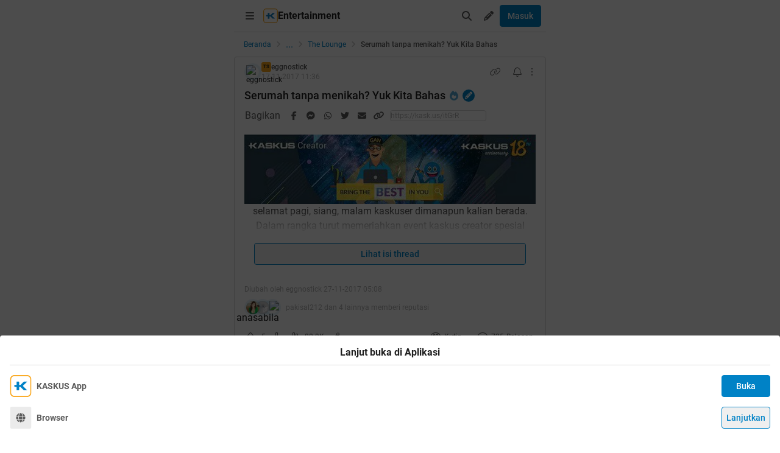

--- FILE ---
content_type: text/html; charset=utf-8
request_url: https://m.kaskus.co.id/post/5a17fa5b6208817b7c8b4574?ref=profile&med=post
body_size: 26760
content:
<!DOCTYPE html><html lang="id"><head><meta charSet="utf-8"/><script async="">(function(w,d,s,l,i){w[l]=w[l]||[];w[l].push({'gtm.start':
new Date().getTime(),event:'gtm.js'});var f=d.getElementsByTagName(s)[0],
j=d.createElement(s),dl=l!='dataLayer'?'&l='+l:'';j.async=true;j.src=
'https://www.googletagmanager.com/gtm.js?id='+i+dl;f.parentNode.insertBefore(j,f);
})(window,document,'script','dataLayer','GTM-KGKS6M');</script><link rel="shortcut icon" href="//s.kaskus.id/favicon.ico?v=1.1"/><meta name="robots" content="index, follow"/><meta name="title" content="Serumah tanpa menikah? Yuk Kita Bahas | KASKUS"/><meta name="description" content="selamat pagi, siang, malam kaskuser dimanapun kalian berada. Dalam rangka turut memeriahkan event kaskus creator spesial ulang tahun dengan tema &quot;Bring the Best In you&quot;, saya ingin menuangkan keresahan saya dalam bentuk tulisan melalui trit ini. Sebelum saya bahas topiknya, saya ucapkan selamat ulang tahun kaskus yang ke-18. Oke langsung aja kita ke topik pembahasan Serumah tanpa menikah? Masalahkah? Beberapa waktu lalu, kita di hebohkan dengan kasus penggerebek an pasangan muda mudi yang dituduh..."/><meta name="author" content="KASKUS"/><meta name="keywords" content="kaskus.co.id, kaskus, komunitas, berita, diskusi, cerita, tanya, jawab, jual beli, belanja"/><meta name="theme-color" content="#0082C6"/><meta name="viewport" content="width=device-width, initial-scale=1"/><meta property="og:type" content="website"/><meta property="og:url" content="https://m.kaskus.co.id/post/5a17fa5b6208817b7c8b4574"/><meta property="og:title" content="Serumah tanpa menikah? Yuk Kita Bahas | KASKUS"/><meta property="og:description" content="selamat pagi, siang, malam kaskuser dimanapun kalian berada. Dalam rangka turut memeriahkan event kaskus creator spesial ulang tahun dengan tema &quot;Bring the Best In you&quot;, saya ingin menuangkan keresahan saya dalam bentuk tulisan melalui trit ini. Sebelum saya bahas topiknya, saya ucapkan selamat ulang tahun kaskus yang ke-18. Oke langsung aja kita ke topik pembahasan Serumah tanpa menikah? Masalahkah? Beberapa waktu lalu, kita di hebohkan dengan kasus penggerebek an pasangan muda mudi yang dituduh..."/><meta property="og:image" content="https://s.kaskus.id/img/hot_thread/hot_thread_fbpao63uzgjx.jpg"/><meta property="og:image:width" content="1200"/><meta property="og:image:height" content="630"/><meta property="twitter:image" content="https://s.kaskus.id/img/hot_thread/hot_thread_fbpao63uzgjx.jpg"/><meta property="twitter:title" content="Serumah tanpa menikah? Yuk Kita Bahas | KASKUS"/><meta property="twitter:description" content="selamat pagi, siang, malam kaskuser dimanapun kalian berada. Dalam rangka turut memeriahkan event kaskus creator spesial ulang tahun dengan tema &quot;Bring the Best In you&quot;, saya ingin menuangkan keresahan saya dalam bentuk tulisan melalui trit ini. Sebelum saya bahas topiknya, saya ucapkan selamat ulang tahun kaskus yang ke-18. Oke langsung aja kita ke topik pembahasan Serumah tanpa menikah? Masalahkah? Beberapa waktu lalu, kita di hebohkan dengan kasus penggerebek an pasangan muda mudi yang dituduh..."/><meta property="twitter:url" content="https://m.kaskus.co.id/post/5a17fa5b6208817b7c8b4574"/><meta property="twitter:card" content="summary_large_image"/><meta property="twitter:site" content="@kaskus"/><meta property="twitter:creator" content="@kaskus"/><title>Serumah tanpa menikah? Yuk Kita Bahas | KASKUS</title><link rel="canonical" href="https://www.kaskus.co.id/post/5a17fa5b6208817b7c8b4574"/><meta name="next-head-count" content="27"/><meta http-equiv="X-UA-Compatible" content="IE=edge"/><meta http-equiv="Pragma" content="no-cache"/><meta http-equiv="Expires" content="-1"/><meta http-equiv="imagetoolbar" content="no"/><meta http-equiv="Cache-Control" content="no-cache"/><meta http-equiv="content-language" content="id, en"/><meta name="spiders" content="all"/><meta name="rating" content="general"/><meta name="webcrawlers" content="all"/><meta name="copyright" content="&amp;copy; 1999-2026 Kaskus Networks All Right Reserved"/><meta property="og:site_name" content="KASKUS"/><meta property="fb:pages" content="356445735231"/><link rel="preconnect" href="https://s.kaskus.id"/><script async="">var PWT={},googletag=googletag||{};googletag.cmd=googletag.cmd||[],PWT.jsLoaded=function(){!function(){var t=document.createElement("script"),e="https:"==document.location.protocol;t.src=(e?"https:":"http:")+"//securepubads.g.doubleclick.net/tag/js/gpt.js";var o=document.getElementsByTagName("script")[0];o.parentNode.insertBefore(t,o)}()},function(){var t=window.location.href,e="";if(t.indexOf("pwtv=")>0){var o=/pwtv=(.*?)(&|$)/g.exec(t);o.length>=2&&o[1].length>0&&(e="/"+o[1])}var a=document.createElement("script");a.async=!0,a.type="text/javascript",a.src="//ads.pubmatic.com/AdServer/js/pwt/157375/1125"+e+"/pwt.js";var c=document.getElementsByTagName("script")[0];c.parentNode.insertBefore(a,c)}();</script><link rel="preload" href="https://s.kaskus.id/kaskus-next/_next/static/css/513952ca6a440f7e.css" as="style"/><link rel="stylesheet" href="https://s.kaskus.id/kaskus-next/_next/static/css/513952ca6a440f7e.css" data-n-g=""/><link rel="preload" href="https://s.kaskus.id/kaskus-next/_next/static/css/be36d70f52f3f3d8.css" as="style"/><link rel="stylesheet" href="https://s.kaskus.id/kaskus-next/_next/static/css/be36d70f52f3f3d8.css" data-n-p=""/><link rel="preload" href="https://s.kaskus.id/kaskus-next/_next/static/css/1c74ef3c9ab00bab.css" as="style"/><link rel="stylesheet" href="https://s.kaskus.id/kaskus-next/_next/static/css/1c74ef3c9ab00bab.css" data-n-p=""/><link rel="preload" href="https://s.kaskus.id/kaskus-next/_next/static/css/02c975e1765ce956.css" as="style"/><link rel="stylesheet" href="https://s.kaskus.id/kaskus-next/_next/static/css/02c975e1765ce956.css"/><link rel="preload" href="https://s.kaskus.id/kaskus-next/_next/static/css/1c0f988d6fcff29c.css" as="style"/><link rel="stylesheet" href="https://s.kaskus.id/kaskus-next/_next/static/css/1c0f988d6fcff29c.css"/><link rel="preload" href="https://s.kaskus.id/kaskus-next/_next/static/css/ae0f6b176f8a446a.css" as="style"/><link rel="stylesheet" href="https://s.kaskus.id/kaskus-next/_next/static/css/ae0f6b176f8a446a.css"/><link rel="preload" href="https://s.kaskus.id/kaskus-next/_next/static/css/6112131c36e33b96.css" as="style"/><link rel="stylesheet" href="https://s.kaskus.id/kaskus-next/_next/static/css/6112131c36e33b96.css"/><noscript data-n-css=""></noscript><script defer="" nomodule="" src="https://s.kaskus.id/kaskus-next/_next/static/chunks/polyfills-42372ed130431b0a.js"></script><script defer="" src="https://s.kaskus.id/kaskus-next/_next/static/chunks/1284.932b509cdfe14c9d.js"></script><script defer="" src="https://s.kaskus.id/kaskus-next/_next/static/chunks/302.c41885f2136061af.js"></script><script defer="" src="https://s.kaskus.id/kaskus-next/_next/static/chunks/5457.6e32dd5035208fd6.js"></script><script defer="" src="https://s.kaskus.id/kaskus-next/_next/static/chunks/436-6dc490e362e5f02b.js"></script><script defer="" src="https://s.kaskus.id/kaskus-next/_next/static/chunks/2156-9042280b238dbf4e.js"></script><script defer="" src="https://s.kaskus.id/kaskus-next/_next/static/chunks/9680-511e7fa23d2bca62.js"></script><script defer="" src="https://s.kaskus.id/kaskus-next/_next/static/chunks/4667-27624ae2818d225b.js"></script><script defer="" src="https://s.kaskus.id/kaskus-next/_next/static/chunks/1603-031fa18c81b85bd5.js"></script><script defer="" src="https://s.kaskus.id/kaskus-next/_next/static/chunks/4776-371ff0bbb8c961d4.js"></script><script defer="" src="https://s.kaskus.id/kaskus-next/_next/static/chunks/5563-b32768d1a9d095aa.js"></script><script defer="" src="https://s.kaskus.id/kaskus-next/_next/static/chunks/8068-9b867473dddb29d6.js"></script><script defer="" src="https://s.kaskus.id/kaskus-next/_next/static/chunks/2584-4e4b823a1f86f45d.js"></script><script defer="" src="https://s.kaskus.id/kaskus-next/_next/static/chunks/3436.70ea455d621ea93e.js"></script><script defer="" src="https://s.kaskus.id/kaskus-next/_next/static/chunks/6189.ade4daecff2108d7.js"></script><script defer="" src="https://s.kaskus.id/kaskus-next/_next/static/chunks/5130.a8266cdfa0e94c44.js"></script><script defer="" src="https://s.kaskus.id/kaskus-next/_next/static/chunks/9420.e23dec1bec0b5c5b.js"></script><script defer="" src="https://s.kaskus.id/kaskus-next/_next/static/chunks/1030.f25511f4c71d9da4.js"></script><script src="https://s.kaskus.id/kaskus-next/_next/static/chunks/webpack-0a9861b393b98046.js" defer=""></script><script src="https://s.kaskus.id/kaskus-next/_next/static/chunks/framework-c40ce48b8bb4f1fd.js" defer=""></script><script src="https://s.kaskus.id/kaskus-next/_next/static/chunks/main-1b136c4cf93c9a27.js" defer=""></script><script src="https://s.kaskus.id/kaskus-next/_next/static/chunks/pages/_app-58cc2edd4704dc5d.js" defer=""></script><script src="https://s.kaskus.id/kaskus-next/_next/static/chunks/1210-7d5212284eae01fc.js" defer=""></script><script src="https://s.kaskus.id/kaskus-next/_next/static/chunks/4593-fce22b0ad7e92f14.js" defer=""></script><script src="https://s.kaskus.id/kaskus-next/_next/static/chunks/7645-6f3455301a7fee7a.js" defer=""></script><script src="https://s.kaskus.id/kaskus-next/_next/static/chunks/5918-229ec51f49562019.js" defer=""></script><script src="https://s.kaskus.id/kaskus-next/_next/static/chunks/5198-517a248b61d1a402.js" defer=""></script><script src="https://s.kaskus.id/kaskus-next/_next/static/chunks/4538-cdf441270e65c860.js" defer=""></script><script src="https://s.kaskus.id/kaskus-next/_next/static/chunks/6976-0d97eedbeafcb0f5.js" defer=""></script><script src="https://s.kaskus.id/kaskus-next/_next/static/chunks/5154-0fc236ee77b218d4.js" defer=""></script><script src="https://s.kaskus.id/kaskus-next/_next/static/chunks/pages/mobile/post/%5B...ids%5D-e27339eebfbdb85c.js" defer=""></script><script src="https://s.kaskus.id/kaskus-next/_next/static/ZAOP3pKupMPN_HXSFoLNs/_buildManifest.js" defer=""></script><script src="https://s.kaskus.id/kaskus-next/_next/static/ZAOP3pKupMPN_HXSFoLNs/_ssgManifest.js" defer=""></script></head><body><div id="__next"><noscript><iframe title="google-tag-manager" src="https://www.googletagmanager.com/ns.html?id=GTM-KGKS6M" height="0" width="0" style="display:none;visibility:hidden"></iframe></noscript><script>!function(){try{var d=document.documentElement,c=d.classList;c.remove('light','dark');var e=localStorage.getItem('theme');if(e){c.add(e|| '')}else{c.add('light');}if(e==='light'||e==='dark'||!e)d.style.colorScheme=e||'light'}catch(t){}}();</script><div class="relative mx-auto flex flex-col min-h-screen bg-surface-primary sm:max-w-lg"><div class="flex-none sticky left-0 top-0 z-[51] w-full border-b border-divider bg-surface-primary"><div class="mx-auto flex w-full justify-between p-2"><div class="flex items-center"><div class="relative"><div class="relative"><div class="relative" data-title="sidebarMenuBurger"><span class="relative flex items-center justify-center cursor-pointer rounded-lg p-2 text-sm hover:bg-surface-secondary"><i class="icon_icon__z9JSK h-5 w-5 text-base fa-bars fa-solid h-4 w-4 cursor-pointer text-secondary"></i></span></div></div></div><div class="flex items-center gap-x-2"><a title="Kaskus" class="relative ml-1" id="kaskus-next-header-logo-square" href="https://m.kaskus.co.id"><img src="https://s.kaskus.id/assets/web_1.0/images/ic-kaskus.svg" alt="Kaskus" width="24" height="24"/></a><p class="font-bold text-primary">Entertainment</p></div><a title="Kaskus" class="relative ml-1 hidden" id="kaskus-next-header-logo" href="https://www.kaskus.co.id"><img src="https://s.kaskus.id/assets/web_1.0/images/logo-kaskus-white.svg" alt="Kaskus" width="128" height="20"/></a></div><div class="flex items-center gap-x-1"><span class="relative flex items-center justify-center cursor-pointer rounded-lg p-2 text-sm hover:bg-surface-secondary"><i class="icon_icon__z9JSK h-5 w-5 text-base fa-search fa-solid text-secondary"></i></span><div class="relative !inline-block"><div class="relative"><div class="flex"><span data-title="createThreadButton" class="relative flex items-center justify-center cursor-pointer rounded-lg p-2 text-sm hover:bg-surface-secondary"><i class="icon_icon__z9JSK h-5 w-5 text-base fa-pencil fa-solid text-secondary"></i></span></div><div class="menuDrawer_headerMenuDrawer__yS2pg bg-white text-secondary dark:bg-white-night md:!w-300p"></div></div></div><button class="button_button__cobsm button_regular___xVyZ button_primary__PYJul">Masuk</button></div></div></div><div class="fixed left-auto top-0 z-70 h-screen w-full bg-surface-primary pb-4 transition-all duration-300 ease-in-out sm:max-w-lg common_hide-scroll__9GOfc pointer-events-none -translate-x-full opacity-0 overflow-y-scroll"><div class="sticky left-auto top-0 z-80 w-full border-b border-divider bg-surface-primary px-4 py-4 sm:max-w-lg"><div class="flex items-center justify-between"><a title="Kaskus" class="relative mr-2" id="kaskus-next-header-logo" href="https://m.kaskus.co.id"><img src="https://s.kaskus.id/kaskus-next/next-assets/images/kaskus-logo-grayscaled.svg" alt="Kaskus" width="150" height="23"/></a><button><i class="icon_icon__z9JSK h-5 w-5 text-base fa-close fa-solid text-secondary"></i></button></div></div><div class="mt-8 flex flex-col gap-y-4 px-4"><div class="relative flex flex-col gap-y-4"><div class="flex w-full items-center justify-between"><p class="text-sm font-semibold text-secondary">Thread</p><i class="icon_icon__z9JSK h-5 w-5 text-base fa-pen fa-light cursor-pointer hover:bg-surface-secondary cursor-pointer text-secondary p-4 rounded-full hover:font-extrabold" title="Buat Thread"></i></div><a class="hover:!no-underline" title="For You" href="/home?tab=for_you_feeds"><div class="relative"><div class="group flex cursor-pointer items-center gap-x-2 rounded-3xl py-2 pl-3 hover:bg-surface-secondary select-none"><i class="icon_icon__z9JSK h-5 w-5 text-base fa-thumbs-up fa-light text-secondary group-hover:font-extrabold"></i><p class="text-xs font-medium text-secondary">For You</p></div></div></a><a class="hover:!no-underline" title="Hot Threads" href="/home?tab=hot"><div class="relative"><div class="group flex cursor-pointer items-center gap-x-2 rounded-3xl py-2 pl-3 hover:bg-surface-secondary select-none"><i class="icon_icon__z9JSK h-5 w-5 text-base fa-fire fa-light text-secondary group-hover:font-extrabold"></i><p class="text-xs font-medium text-secondary">Hot Threads</p></div></div></a><div class="h-[1px] w-full bg-divider mt-2"></div></div><div class="relative"><div class="relative flex flex-col gap-y-4"><div class="flex w-full items-center justify-between"><p class="text-sm font-semibold text-secondary">Komunitas</p><i class="icon_icon__z9JSK h-5 w-5 text-base fa-plus fa-light cursor-pointer hover:bg-surface-secondary cursor-pointer text-secondary p-4 rounded-full hover:font-extrabold" title="Buat Komunitas"></i></div><div class="flex w-full border border-solid border-divider rounded-full"><div class="flex items-center gap-2 w-full"><div class="relative h-9 px-1 flex-1 items-center flex border border-border rounded-3 text-sm text-primary bg-surface-secondary rounded-full w-full border-none text-xs"><i class="icon_icon__z9JSK h-5 w-5 text-base fa-search fa-solid text-secondary !w-9 !h-9"></i><input class="w-full overflow-hidden bg-surface-secondary placeholder:text-tertiary focus:outline-none flex-1" name="search" placeholder="Cari Komunitas" autoComplete="off" value=""/></div></div></div><a class="hover:!no-underline" title="Lihat Semua Komunitas" href="/komunitas/all"><div class="relative"><div class="group flex cursor-pointer items-center gap-x-2 rounded-3xl py-2 pl-3 hover:bg-surface-secondary select-none"><i class="icon_icon__z9JSK h-5 w-5 text-base fa-list-tree fa-light text-secondary group-hover:font-extrabold"></i><p class="text-xs font-medium text-secondary">Semua Komunitas</p></div></div></a></div></div><div class="h-[1px] w-full bg-divider"></div><div class="flex flex-col gap-y-4"><div class="flex w-full items-center justify-between"><p class="text-sm font-semibold text-secondary">Kategori</p></div><a title="Story" class="hover:!no-underline" href="/channel/1/story"><div class="relative"><div class="group flex cursor-pointer items-center gap-x-2 rounded-3xl py-2 pl-3 hover:bg-surface-secondary select-none"><div class="h-5 w-5 bg-contain bg-no-repeat py-1 dark:filter-primary" style="background-image:url(https://s.kaskus.id/img/tagicon/channel_20240418093555.png)"></div><p class="text-xs font-medium text-secondary">Story</p></div></div></a><a title="News" class="hover:!no-underline" href="/channel/5/news"><div class="relative"><div class="group flex cursor-pointer items-center gap-x-2 rounded-3xl py-2 pl-3 hover:bg-surface-secondary select-none"><div class="h-5 w-5 bg-contain bg-no-repeat py-1 dark:filter-primary" style="background-image:url(https://s.kaskus.id/img/tagicon/channel_20240418093612.png)"></div><p class="text-xs font-medium text-secondary">News</p></div></div></a><a title="Hobby" class="hover:!no-underline" href="/channel/2/hobby"><div class="relative"><div class="group flex cursor-pointer items-center gap-x-2 rounded-3xl py-2 pl-3 hover:bg-surface-secondary select-none"><div class="h-5 w-5 bg-contain bg-no-repeat py-1 dark:filter-primary" style="background-image:url(https://s.kaskus.id/img/tagicon/channel_20240418093628.png)"></div><p class="text-xs font-medium text-secondary">Hobby</p></div></div></a><a title="Games" class="hover:!no-underline" href="/channel/3/games"><div class="relative"><div class="group flex cursor-pointer items-center gap-x-2 rounded-3xl py-2 pl-3 hover:bg-surface-secondary select-none"><div class="h-5 w-5 bg-contain bg-no-repeat py-1 dark:filter-primary" style="background-image:url(https://s.kaskus.id/img/tagicon/channel_20240419095130.png)"></div><p class="text-xs font-medium text-secondary">Games</p></div></div></a><a title="Entertainment" class="hover:!no-underline" href="/channel/4/entertainment"><div class="relative"><div class="group flex cursor-pointer items-center gap-x-2 rounded-3xl py-2 pl-3 hover:bg-surface-secondary select-none"><div class="h-5 w-5 bg-contain bg-no-repeat py-1 dark:filter-primary" style="background-image:url(https://s.kaskus.id/img/tagicon/channel_20240327105652.png)"></div><p class="text-xs font-medium text-secondary">Entertainment</p></div></div></a><a title="Female" class="hover:!no-underline" href="/channel/10/female"><div class="relative"><div class="group flex cursor-pointer items-center gap-x-2 rounded-3xl py-2 pl-3 hover:bg-surface-secondary select-none"><div class="h-5 w-5 bg-contain bg-no-repeat py-1 dark:filter-primary" style="background-image:url(https://s.kaskus.id/img/tagicon/channel_20240327105721.png)"></div><p class="text-xs font-medium text-secondary">Female</p></div></div></a><a title="Tech" class="hover:!no-underline" href="/channel/6/tech"><div class="relative"><div class="group flex cursor-pointer items-center gap-x-2 rounded-3xl py-2 pl-3 hover:bg-surface-secondary select-none"><div class="h-5 w-5 bg-contain bg-no-repeat py-1 dark:filter-primary" style="background-image:url(https://s.kaskus.id/img/tagicon/channel_20240419095152.png)"></div><p class="text-xs font-medium text-secondary">Tech</p></div></div></a><a title="Automotive" class="hover:!no-underline" href="/channel/7/automotive"><div class="relative"><div class="group flex cursor-pointer items-center gap-x-2 rounded-3xl py-2 pl-3 hover:bg-surface-secondary select-none"><div class="h-5 w-5 bg-contain bg-no-repeat py-1 dark:filter-primary" style="background-image:url(https://s.kaskus.id/img/tagicon/channel_20240327104226.png)"></div><p class="text-xs font-medium text-secondary">Automotive</p></div></div></a><a title="Sports" class="hover:!no-underline" href="/channel/8/sports"><div class="relative"><div class="group flex cursor-pointer items-center gap-x-2 rounded-3xl py-2 pl-3 hover:bg-surface-secondary select-none"><div class="h-5 w-5 bg-contain bg-no-repeat py-1 dark:filter-primary" style="background-image:url(https://s.kaskus.id/img/tagicon/channel_20240327105751.png)"></div><p class="text-xs font-medium text-secondary">Sports</p></div></div></a><a title="Food &amp; Travel" class="hover:!no-underline" href="/channel/9/food-travel"><div class="relative"><div class="group flex cursor-pointer items-center gap-x-2 rounded-3xl py-2 pl-3 hover:bg-surface-secondary select-none"><div class="h-5 w-5 bg-contain bg-no-repeat py-1 dark:filter-primary" style="background-image:url(https://s.kaskus.id/img/tagicon/channel_20240419095116.png)"></div><p class="text-xs font-medium text-secondary">Food &amp; Travel</p></div></div></a></div><div class="h-[1px] w-full bg-divider"></div><div class="flex flex-col gap-y-4"><div class="flex w-full items-center justify-between"><p class="text-sm font-semibold text-secondary">Pengaturan</p></div><div class="relative"><div class="relative"><div class="flex w-full items-center justify-between pl-2"><div class="flex items-center gap-x-2"><i class="icon_icon__z9JSK h-5 w-5 text-base fa-moon fa-light text-secondary"></i><span class="text-xs font-medium text-secondary">Mode Malam</span><span class="bg-grey-6 rounded-md text-2xs text-white py-0.5 px-1">beta</span></div><span class="p-1"><div class="toggle_toggle__sguwZ"><label><input type="checkbox"/><span></span></label></div></span></div></div></div><div class="flex w-full items-center justify-between pl-2"><div class="flex items-center gap-x-2"><i class="icon_icon__z9JSK h-5 w-5 text-base fa-image fa-light text-secondary"></i><span class="text-xs font-medium text-secondary">Gambar</span></div><span class="p-1"><div class="toggle_toggle__sguwZ"><label><input type="checkbox" checked=""/><span></span></label></div></span></div></div><div class="h-[1px] w-full bg-divider"></div><div class="flex flex-col gap-y-4"><div class="flex w-full items-center justify-between"><p class="text-sm font-semibold text-secondary">Lainnya</p></div><a title="Tentang KASKUS" class="hover:!no-underline" href="https://bantuan.kaskus.co.id/hc/id/articles/214603718-Sekilas-Tentang-KASKUS"><div class="relative"><div class="group flex cursor-pointer items-center gap-x-2 rounded-3xl py-2 pl-3 hover:bg-surface-secondary select-none"><i class="icon_icon__z9JSK h-5 w-5 text-base fa-info-circle fa-light text-secondary group-hover:font-extrabold"></i><p class="text-xs font-medium text-secondary">Tentang KASKUS</p></div></div></a><a title="Syarat &amp; Ketentuan" class="hover:!no-underline" href="https://bantuan.kaskus.co.id/hc/id/articles/226392548-Syarat-dan-Ketentuan"><div class="relative"><div class="group flex cursor-pointer items-center gap-x-2 rounded-3xl py-2 pl-3 hover:bg-surface-secondary select-none"><i class="icon_icon__z9JSK h-5 w-5 text-base fa-book fa-light text-secondary group-hover:font-extrabold"></i><p class="text-xs font-medium text-secondary">Syarat &amp; Ketentuan</p></div></div></a><a title="Kebijakan Privasi" class="hover:!no-underline" href="https://bantuan.kaskus.co.id/hc/id/articles/226293627-Kebijakan-Privasi"><div class="relative"><div class="group flex cursor-pointer items-center gap-x-2 rounded-3xl py-2 pl-3 hover:bg-surface-secondary select-none"><i class="icon_icon__z9JSK h-5 w-5 text-base fa-shield-keyhole fa-light text-secondary group-hover:font-extrabold"></i><p class="text-xs font-medium text-secondary">Kebijakan Privasi</p></div></div></a><a title="Pusat Bantuan" class="hover:!no-underline" href="https://bantuan.kaskus.co.id/"><div class="relative"><div class="group flex cursor-pointer items-center gap-x-2 rounded-3xl py-2 pl-3 hover:bg-surface-secondary select-none"><i class="icon_icon__z9JSK h-5 w-5 text-base fa-handshake fa-light text-secondary group-hover:font-extrabold"></i><p class="text-xs font-medium text-secondary">Pusat Bantuan</p></div></div></a><a title="Hubungi Kami" class="hover:!no-underline" href="https://bantuan.kaskus.co.id/hc/id/requests/new"><div class="relative"><div class="group flex cursor-pointer items-center gap-x-2 rounded-3xl py-2 pl-3 hover:bg-surface-secondary select-none"><i class="icon_icon__z9JSK h-5 w-5 text-base fa-user-headset fa-light text-secondary group-hover:font-extrabold"></i><p class="text-xs font-medium text-secondary">Hubungi Kami</p></div></div></a><a title="KASKUS Plus" class="hover:!no-underline" href="https://plus.kaskus.co.id/"><div class="relative"><div class="group flex cursor-pointer items-center gap-x-2 rounded-3xl py-2 pl-3 hover:bg-surface-secondary select-none"><i class="icon_icon__z9JSK h-5 w-5 text-base fa-user-crown fa-light text-secondary group-hover:font-extrabold"></i><p class="text-xs font-medium text-secondary">KASKUS Plus</p></div></div></a><p class="text-xs text-secondary text-center mt-4">© <!-- -->2026<!-- --> KASKUS, PT Darta Media Indonesia. All rights reserved</p></div></div></div><div class="mx-auto w-full flex-1"><div class="fixed bottom-0 left-1/2 z-20 w-full -translate-x-1/2 bg-white dark:bg-grey-7 sm:max-w-lg shadow-[0_0_5px_0_rgba(0,0,0,0.2)]"><div id="div-gpt-ad-sticky-wap" class="ads_ads__FX52E w-full text-center text-center"></div><div class="absolute -top-[30px] right-0 cursor-pointer overflow-hidden rounded-l-lg bg-white p-1 pb-[10px] pt-1 text-center text-secondary shadow-[0_-1px_1px_0_rgba(0,0,0,0.2)] dark:bg-grey-7"><i class="icon_icon__z9JSK h-5 w-5 text-base fa-times fa-solid block h-4 w-4"></i></div></div><main class="w-full"><ul class="flex w-full list-none items-center sticky top-[52px] z-10 bg-white px-4 py-2 dark:bg-white-night"><li class="flex min-w-0 items-center text-xs flex-none"><a class="truncate text-blue dark:text-blue-night" title="Beranda" href="/?ref=postlist-21&amp;med=breadcrumb">Beranda</a><i class="icon_icon__z9JSK h-5 w-5 text-base fa-angle-right fa-solid mx-1 !h-4 !w-4 flex-none cursor-default !text-xs text-grey-3 dark:text-grey-5"></i></li><div class="relative flex items-center justify-center"><div class="cursor-pointer text-blue dark:text-blue-night">...</div><i class="icon_icon__z9JSK h-5 w-5 text-base fa-angle-right fa-solid mx-1 !h-4 !w-4 cursor-default !text-xs text-grey-3 dark:text-grey-5"></i></div><li class="flex min-w-0 items-center text-xs"><a class="truncate text-blue dark:text-blue-night" title="The Lounge" href="/komunitas/21/the-lounge?ref=postlist-21&amp;med=breadcrumb">The Lounge</a><i class="icon_icon__z9JSK h-5 w-5 text-base fa-angle-right fa-solid mx-1 !h-4 !w-4 flex-none cursor-default !text-xs text-grey-3 dark:text-grey-5"></i></li><li class="flex min-w-0 items-center text-xs"><p class="m-0 inline cursor-default truncate break-all font-medium text-secondary">Serumah tanpa menikah? Yuk Kita Bahas</p></li></ul><div class="bg-surface-primary"><div class="relative"><div class="w-full bg-surface-primary"><div class="relative flex flex-col justify-between border-y md:border border-border border-solid md:rounded"><div class="px-4 pt-2"><div class="relative mb-2 flex items-center justify-between text-xs"><div class="relative w-full"><div class="flex items-center gap-2 w-full"><div class="flex relative cursor-pointer" style="width:28px;height:28px"><img src="https://s.kaskus.id/user/avatar/2017/05/24/avatar9758410_30.gif" alt="eggnostick" width="22.400000000000002" height="22.400000000000002" style="width:22.400000000000002px;height:22.400000000000002px" class="m-auto rounded-full object-cover"/><img src="https://s.kaskus.id/images/avatarborder/1.gif" alt="Avatar border" width="28" height="28" class="absolute top-0 left-0 w-full h-full"/></div><div class="flex flex-col gap-[2px]"><div class="flex items-center gap-1 lg:gap-2 text-xs"><span class="dark:bg-yellow-dark flex h-4 w-4 items-center justify-center rounded-3 bg-yellow text-center text-3xs font-bold leading-tight text-grey-7">TS</span><div class="htmlContentRenderer_html-content__ePjqJ font-medium text-secondary">eggnostick</div></div><time class="text-tertiary text-xs" dateTime="1510918562">17-11-2017 18:36</time></div></div></div><div class="flex items-center"><div class="relative"><div><i class="icon_icon__z9JSK h-5 w-5 text-base fa-link fa-light mr-2 hidden h-4 w-4 cursor-pointer !text-sm text-secondary lg:block"></i></div></div><div class="relative"><div><i class="icon_icon__z9JSK h-5 w-5 text-base fa-bell fa-light ml-2 cursor-pointer text-secondary" data-title="subscribeThreadButton"></i></div></div><i class="icon_icon__z9JSK h-5 w-5 text-base fa-ellipsis-vertical fa-light cursor-pointer pl-2 text-secondary" data-title="postOptions"></i></div></div><div class="mb-1 block flex-1 text-lg font-medium visited:text-tertiary"><div class="inline break-words align-middle overflow-auto">Serumah tanpa menikah? Yuk Kita Bahas</div><span class="inline-block align-middle"><div class="relative"><div><i class="icon_icon__z9JSK h-5 w-5 text-base fa-fire fa-solid ml-1 text-blue-night"></i></div></div></span><span class="inline-block align-middle"><div class="ml-1 flex h-5 w-5 items-center justify-center rounded-full bg-blue dark:bg-blue-night"><div class="relative"><div><i class="icon_icon__z9JSK h-5 w-5 text-base fa-pencil fa-solid mx-auto !text-xs text-white"></i></div></div></div></span></div></div><div class="relative mx-4 mt-4 break-words line-clamp-3"><div class="htmlContentRenderer_html-content__ePjqJ"><img src="https://s.kaskus.id/images/2017/11/17/9758410_201711170618100442.jpg" border="0" alt="Serumah tanpa menikah? Yuk Kita Bahas" /><br />
<div style="text-align: center;">selamat pagi, siang, malam kaskuser dimanapun kalian berada.<br />
Dalam rangka turut memeriahkan event kaskus creator spesial ulang tahun dengan tema<b> &quot;Bring the Best In you&quot;</b>, saya ingin menuangkan keresahan saya dalam bentuk tulisan melalui trit ini.<br />
Sebelum saya bahas topiknya, saya ucapkan <b>selamat ulang tahun kaskus yang ke-18.</b><br />
<img src="https://s.kaskus.id/images/2017/11/17/9758410_201711170622050475.jpg" border="0" alt="Serumah tanpa menikah? Yuk Kita Bahas" /><br />
<br />
Oke langsung aja kita ke topik pembahasan<br />
<br />
<b>Serumah tanpa menikah? Masalahkah?</b></div><br />
<img src="https://s.kaskus.id/images/2017/11/17/9758410_201711170550020700.jpg" border="0" alt="Serumah tanpa menikah? Yuk Kita Bahas" /><br />
<div class="sceditor-ignore quote-mark 221952139">Quote:</div><div class="quote expandable" data-by="" data-postid=""><b><div style="text-align: center;">DISCLAIMER<br />
Sebelum menjudge ts yang macam macam (ts mendukung zina, ts kafir, dll) ada baiknya dibaca dulu sampai habis trit ini. <br />
Jangan sampe menggelinjang hebat tanpa memahami isi trit ini.<br />
Dan tujuan utama saya buat trit ini adalah untuk membantu mengedukasi masyarakat agar MELEK HUKUM dan OPEN MINDED.<br />
</div></b><br />
</div><br />
<br />
Beberapa waktu lalu, kita di hebohkan dengan kasus penggerebek an pasangan muda mudi yang dituduh berzina, dimana (oknum) warga kemudian melakukan tindakan main hakim sendiri dengan mentelanjangi pasangan tersebut bahkan memukul sang pria. Fenomena main hakim sendiri akhir-akhir ini marak terjadi dimasyarakat Indonesia.<br />
Main hakim sendiri menurut KBBI merupakan menghakimi orang lain tanpa mempedulikan hukumyg ada (biasanya dilakukan dng pemukulan, penyiksaan, pembakaran, dsb). Masyarakat beranggapan bahwa pelaku kejahatan harus ditindak cepat apabila belum ada aparatur yg datang untuk menangani kasus tersebut.<br />
<br />
Oke, <b>sekarang mari kita bahas apakah ada hukum yg mencatut perzinahan</b>?<br />
Mari kita lihat gambar dibawah ini<br />
<br />
<img src="https://s.kaskus.id/images/2017/11/17/9758410_201711170523500678.png" border="0" alt="Serumah tanpa menikah? Yuk Kita Bahas" /><br />
<br />
<b>Menurut undang undang pasal 284 kuhp, tindakan yang bisa disebut zinah adalah jika salah satu atau keduanya telah memiliki pasangan sah dan resmi (suami / istri). Dan dapat menjadi perkara hukum jika ada pengaduan diantara kedua belah pihak.</b><br />
<br />
Lalu bagaimana nasib pasangan tersebut? Hemat saya, jika berdasarkan hukum yg berlaku mereka tidak melanggar pasal perzinahan, sebaliknya jika berdasarkan norma yg berlaku tentu mereka dianggap melakukan perzinahan. Tidak bisa dipungkiri negara tercinta kita ini indonesia, (sebagian) masih memberlakukan sanksi sosial, dimana (beberapa) sanksi sosial tersebut digunakan untuk mempermalukan orang lain di depan publik.<br />
Kasus diatas mencerminkan bagaimana perilaku warga setempat yang masih suka Main Hakim sendiri. Memberlakukan sanksi sosial diatas norma masyarakat hingga terjadi lah hal hal seperti diatas.<br />
<br />
Masyarakat menganggap tindakan itu adalah zina. biasanya, ini terjadi dalam kalangan warga yg kurang pemahaman hukum. Dimana tindakan tercepat adalah menghukum kedua pasangan dengan hukuman yang justru merusak moral. Bagaimana bisa memberi hukuman pasangan yg dituduh berzina dengan menelanjangi adalah tindakan yang tepat untuk memberi tahu agar tidak ada yang berzina dikemudian hari ?<br />
Ini sangat lucu sekali, ni seperti kasus pembunuhan dimana pelaku pembunuhan kemudian dibunuh di hadapan publik dengan tujuan agar tidak ada lagi pembunuhan. ini namanya Logicaly fallacy, kesalahan kesalahan seperti ini sering terjadi karena kesadaran hukum dikalangan masyarakat masih rendah.<br />
<br />
Lantas bagaimana dengan oknum yg turut serta menelanjangi, memukul, dan mengarak pasangan tersebut? Apakah mereka diberikan piagam emas atas aksi heroik mereka memberantas perzinahan? Atau diangkat menjadi Duta Anti Perzinahan?<br />
Kabar baiknya, kini oknum oknum tersebut telah ditahan oleh pihak kepolisian, mereka di jatuhkan hukuman sesuai pasal 170 kuhp tentang kekerasan secara bersama sama dan juga pasal 335 kuhp tentang perbuatan tidak menyenangkan.<br />
<br />
Berkaca dari kasus diatas, tentunya ini menampar keras wajah dunia hukum indonesia. Dimana ketegasan,kecepatan,dan ketepatan aparatur negara dalam menangani kasus ini sedang diuji. Menurut saya, kasus ini begitu menjelimet, saya tidak tau harus menyalahkan siapa. Di satu sisi, pemahaman tentang hukum oleh warga masih kurang dan disisi lain kurangnya peran pemerintah dalam mensosialisasikan hukum beserta proses prosesnya.<br />
<br />
Sekali lagi. Saya berharap dengan adanya kasus ini bisa menjadi pelajaran untuk kita semua. Agar kita tidak senantiasa meninggikan emosi dengan menjatuhkan kodrat kita sebagai manusia untuk memberi hukuman kepada orang yg belum tentu bersalah. Dan sekedar mengingatkan salah satu ungkapan yang menurut saya bagus, <b>&quot;Jika ingin menjadi manusia, cobalah untuk memanusiakan manusia.&quot;</b><br />
<br />
Sekian, dan terima gaji<br />
<br />
<div class="sceditor-ignore quote-mark 221952139">Quote:</div><div class="quote expandable" data-by="" data-postid="">Sumber tulisan hasil olah otak dan gambar hasil olah google.<br />
</div><br />
<div style="text-align: center;"><b>TERIMA KASIH UNTUK SEGALA APRESIASI NYA DENGAN MELEMPAR CENDOL DAN SHARE<br />
<img src="https://s.kaskus.id/images/smilies/smilies_fb5ly1x373yj.gif" data-sceditor-emoticon=":2thumbup" border="0" alt="emoticon-2 Jempol" title="2 Jempol"/><br />
MOHON MAAF BELOM BISA KIRBAL<br />
<img src="https://s.kaskus.id/images/smilies/smilies_fben9zk8izp8.gif" data-sceditor-emoticon=":nyepi" border="0" alt="emoticon-Nyepi" title="Nyepi"/><br />
<img src="https://s.kaskus.id/images/2017/11/27/9758410_201711271208170509.png" border="0" alt="Serumah tanpa menikah? Yuk Kita Bahas" /><br />
YOOK SIAPA LAGI YG TERGUNCANG DAN MENGGELINJANG HEBAT. SILAHKAN BATA TS NYA<br />
<img src="https://s.kaskus.id/images/2017/11/24/9758410_201711240535150556.jpg" border="0" alt="Serumah tanpa menikah? Yuk Kita Bahas" /></b></div></div><span class="absolute bottom-0 h-12 w-full bg-gradient-to-t from-white to-transparent dark:from-grey-7"></span></div><button class="button_button__cobsm button_regular___xVyZ button_secondary__mEcel mx-8 my-4">Lihat isi thread</button><div class="px-4"><div class="mt-4 text-xs text-tertiary">Diubah oleh eggnostick 27-11-2017 12:08</div><div class="my-2 flex cursor-pointer"><div dir="rtl" class="relative flex"><div class=""><div class="flex relative cursor-pointer" style="width:28px;height:28px"><img src="https://s.kaskus.id/user/avatar/2016/06/30/avatar8914126_40.gif" alt="anasabila" width="22.400000000000002" height="22.400000000000002" style="width:22.400000000000002px;height:22.400000000000002px" class="m-auto rounded-full object-cover"/><img src="https://s.kaskus.id/images/avatarborder/1.gif" alt="Avatar border" width="28" height="28" class="absolute top-0 left-0 w-full h-full"/></div></div><div class="-mr-3"><div class="flex relative cursor-pointer" style="width:28px;height:28px"><img src="https://s.kaskus.id/user/avatar/2020/04/25/default.png" alt="4iinch" width="22.400000000000002" height="22.400000000000002" style="width:22.400000000000002px;height:22.400000000000002px" class="m-auto rounded-full object-cover"/><img src="https://s.kaskus.id/images/avatarborder/1.gif" alt="Avatar border" width="28" height="28" class="absolute top-0 left-0 w-full h-full"/></div></div><div class="-mr-3"><div class="flex relative cursor-pointer" style="width:28px;height:28px"><img src="https://s.kaskus.id/user/avatar/2019/07/02/avatar10639667_1.gif" alt="pakisal212" width="22.400000000000002" height="22.400000000000002" style="width:22.400000000000002px;height:22.400000000000002px" class="m-auto rounded-full object-cover"/><img src="https://s.kaskus.id/images/avatarborder/1.gif" alt="Avatar border" width="28" height="28" class="absolute top-0 left-0 w-full h-full"/></div></div></div><div class="ml-2 self-center text-xs text-tertiary"><div class="htmlContentRenderer_html-content__ePjqJ">pakisal212 dan 4 lainnya memberi reputasi</div></div></div><div class="mt-2 w-full py-2"><div class="flex w-full justify-between mt-1"><div class="flex"><div class="flex items-center"><div class="mr-2 cursor-pointer"><i class="icon_icon__z9JSK h-5 w-5 text-base fa-arrow-alt-up fa-light cursor-pointer hover:bg-surface-secondary !text-base text-secondary" data-title="upvoteButton"></i></div><div class="text-xs text-secondary">5</div><div class="ml-2 cursor-pointer"><i class="icon_icon__z9JSK h-5 w-5 text-base fa-arrow-alt-down fa-light cursor-pointer hover:bg-surface-secondary !text-base text-secondary" data-title="downvoteButton"></i></div></div><div class="ml-2 flex items-center text-secondary hover:bg-surface-secondary cursor-pointer rounded"><div class="relative"><div><i class="icon_icon__z9JSK h-5 w-5 text-base fa-chart-simple fa-light !text-base"></i></div></div><div class="ml-2 text-xs">80.9K</div></div><div class="ml-2 flex"><div class="relative text-base text-secondary"><div class="flex h-full cursor-pointer items-center justify-center rounded  hover:bg-surface-secondary"><div class="flex h-full items-center select-none"><i class="icon_icon__z9JSK h-5 w-5 text-base fa-share-nodes fa-light box-border !h-full !text-base share_sharer-icon__5HRAT"></i></div></div></div></div></div><div class="flex items-center"><div class="mr-2 flex cursor-pointer items-center rounded p-1 lg:mr-4 hover:bg-surface-secondary text-secondary"><i class="icon_icon__z9JSK h-5 w-5 text-base fa-comment-quote fa-light text-base"></i><div class="ml-1 hidden text-xs lg:block">Kutip</div></div><div class="flex cursor-pointer items-center rounded p-1 text-secondary hover:bg-surface-secondary"><div class="flex cursor-pointer items-center rounded"><i class="icon_icon__z9JSK h-5 w-5 text-base fa-comment fa-light text-base"></i></div><div class="ml-1 flex text-xs">725<div class="ml-1 hidden text-xs lg:block">Balasan</div></div></div></div></div></div></div><div class="p-4 border-t border-solid border-border"><div class="w-full rounded border border-solid border-border bg-surface-tertiary"><div class="flex items-center justify-between p-2 gap-2"><div class="flex flex-auto items-center gap-2"><div class="flex relative cursor-pointer" style="width:28px;height:28px"><img src="https://s.kaskus.id/user/avatar/default.png" alt="Guest" width="22.400000000000002" height="22.400000000000002" style="width:22.400000000000002px;height:22.400000000000002px" class="m-auto rounded-full object-cover"/><img src="https://s.kaskus.id/images/avatarborder/1.gif" alt="Avatar border" width="28" height="28" class="absolute top-0 left-0 w-full h-full"/></div></div><div class="w-full flex-auto text-sm text-tertiary">Komentar yang asik ya</div></div></div><div class="flex flex-col gap-4"></div></div></div></div><div class="bg-white px-4 py-2 dark:bg-white-night rounded border border-border border-solid mx-4 my-6"><div class="pb-2 text-xs text-primary">Mari bergabung, dapatkan informasi dan teman baru!</div><div class="flex"><div class="relative flex flex-none"><img src="https://s.kaskus.id/r200x200/ficon/image-21.png" alt="The Lounge" width="36" height="36" class="block w-full !h-9 !w-9" loading="lazy" draggable="true"/></div><div class="mx-2"><div class="text-sm text-primary min-w-0"><span class="font-bold align-middle break-words min-w-0">The Lounge</span><span class="inline-block align-middle leading-4"><div class="relative"><div class="relative"><img src="https://s.kaskus.id/kaskus-next/next-assets/images/icon-official-badge.svg" class="w-4 h-4 ml-1" width="16" height="16" alt="KASKUS Official" title="KASKUS Official"/></div></div></span></div><div class="text-xs text-secondary"><span class="mr-1">1.3M</span><span class="mr-1">Thread</span>•<span class="ml-1">104.6K</span><span class="ml-1">Anggota</span></div></div><button class="button_button__cobsm button_regular___xVyZ button_secondary__mEcel ml-auto rounded">Gabung</button></div></div><div id="div-gpt-ad-middle1-wap" class="ads_ads__FX52E py-2 text-center text-center"></div><div></div><div class="relative inline-block"><div class="flex cursor-pointer items-center text-sm font-medium text-secondary p-2 select-none"><div class="mr-2 text-primary font-normal">Urutkan</div><div class="bg-surface-primary border border-solid border-border flex items-center p-2 rounded">Terlama<i class="icon_icon__z9JSK h-5 w-5 text-base fa-angle-down fa-solid ml-2 text-secondary"></i></div></div></div><div class="mb-1 flex w-full flex-wrap"><div class="items-centers flex w-full flex-wrap justify-between border-b bg-white p-2 px-4 dark:border-b-night-border dark:bg-grey-7"><div class="flex items-center"><div class="mr-2 h-8 w-8 flex-none animate-pulse rounded-full bg-grey-3"></div><div class="flex"><div class="flex h-3 w-24 animate-pulse bg-grey-3"></div><div class="ml-2 flex h-3 w-20 animate-pulse bg-grey-3"></div></div></div><div class="flex py-2"><div class="ml-2 flex h-3 w-4 animate-pulse bg-grey-3"></div><div class="ml-2 flex h-3 w-2 animate-pulse bg-grey-3"></div></div><div class="flex w-full flex-wrap py-2"><div class="mt-2 flex h-4 w-full animate-pulse bg-grey-3"></div><div class="mt-2 flex h-4 w-1/2 animate-pulse bg-grey-3"></div><div class="mt-2 flex h-4 w-3/4 animate-pulse bg-grey-3"></div></div><div class="flex w-full justify-between py-2"><div class="flex"><div class="flex h-5 w-16 animate-pulse bg-grey-3"></div><div class="ml-2 flex h-5 w-16 animate-pulse bg-grey-3"></div></div><div class="flex"><div class="flex h-5 w-3 animate-pulse bg-grey-3"></div><div class="ml-2 flex h-5 w-2 animate-pulse bg-grey-3"></div></div></div></div><div class="flex w-full bg-grey-0 p-2 px-4 dark:bg-grey-8"><div class="flex h-5 w-32 animate-pulse bg-grey-3"></div></div></div><div class="mb-1 flex w-full flex-wrap"><div class="items-centers flex w-full flex-wrap justify-between border-b bg-white p-2 px-4 dark:border-b-night-border dark:bg-grey-7"><div class="flex items-center"><div class="mr-2 h-8 w-8 flex-none animate-pulse rounded-full bg-grey-3"></div><div class="flex"><div class="flex h-3 w-24 animate-pulse bg-grey-3"></div><div class="ml-2 flex h-3 w-20 animate-pulse bg-grey-3"></div></div></div><div class="flex py-2"><div class="ml-2 flex h-3 w-4 animate-pulse bg-grey-3"></div><div class="ml-2 flex h-3 w-2 animate-pulse bg-grey-3"></div></div><div class="flex w-full flex-wrap py-2"><div class="mt-2 flex h-4 w-full animate-pulse bg-grey-3"></div><div class="mt-2 flex h-4 w-1/2 animate-pulse bg-grey-3"></div><div class="mt-2 flex h-4 w-3/4 animate-pulse bg-grey-3"></div></div><div class="flex w-full justify-between py-2"><div class="flex"><div class="flex h-5 w-16 animate-pulse bg-grey-3"></div><div class="ml-2 flex h-5 w-16 animate-pulse bg-grey-3"></div></div><div class="flex"><div class="flex h-5 w-3 animate-pulse bg-grey-3"></div><div class="ml-2 flex h-5 w-2 animate-pulse bg-grey-3"></div></div></div></div><div class="flex w-full bg-grey-0 p-2 px-4 dark:bg-grey-8"><div class="flex h-5 w-32 animate-pulse bg-grey-3"></div></div></div><div class="mb-1 flex w-full flex-wrap"><div class="items-centers flex w-full flex-wrap justify-between border-b bg-white p-2 px-4 dark:border-b-night-border dark:bg-grey-7"><div class="flex items-center"><div class="mr-2 h-8 w-8 flex-none animate-pulse rounded-full bg-grey-3"></div><div class="flex"><div class="flex h-3 w-24 animate-pulse bg-grey-3"></div><div class="ml-2 flex h-3 w-20 animate-pulse bg-grey-3"></div></div></div><div class="flex py-2"><div class="ml-2 flex h-3 w-4 animate-pulse bg-grey-3"></div><div class="ml-2 flex h-3 w-2 animate-pulse bg-grey-3"></div></div><div class="flex w-full flex-wrap py-2"><div class="mt-2 flex h-4 w-full animate-pulse bg-grey-3"></div><div class="mt-2 flex h-4 w-1/2 animate-pulse bg-grey-3"></div><div class="mt-2 flex h-4 w-3/4 animate-pulse bg-grey-3"></div></div><div class="flex w-full justify-between py-2"><div class="flex"><div class="flex h-5 w-16 animate-pulse bg-grey-3"></div><div class="ml-2 flex h-5 w-16 animate-pulse bg-grey-3"></div></div><div class="flex"><div class="flex h-5 w-3 animate-pulse bg-grey-3"></div><div class="ml-2 flex h-5 w-2 animate-pulse bg-grey-3"></div></div></div></div><div class="flex w-full bg-grey-0 p-2 px-4 dark:bg-grey-8"><div class="flex h-5 w-32 animate-pulse bg-grey-3"></div></div></div><div class="mb-1 flex w-full flex-wrap"><div class="items-centers flex w-full flex-wrap justify-between border-b bg-white p-2 px-4 dark:border-b-night-border dark:bg-grey-7"><div class="flex items-center"><div class="mr-2 h-8 w-8 flex-none animate-pulse rounded-full bg-grey-3"></div><div class="flex"><div class="flex h-3 w-24 animate-pulse bg-grey-3"></div><div class="ml-2 flex h-3 w-20 animate-pulse bg-grey-3"></div></div></div><div class="flex py-2"><div class="ml-2 flex h-3 w-4 animate-pulse bg-grey-3"></div><div class="ml-2 flex h-3 w-2 animate-pulse bg-grey-3"></div></div><div class="flex w-full flex-wrap py-2"><div class="mt-2 flex h-4 w-full animate-pulse bg-grey-3"></div><div class="mt-2 flex h-4 w-1/2 animate-pulse bg-grey-3"></div><div class="mt-2 flex h-4 w-3/4 animate-pulse bg-grey-3"></div></div><div class="flex w-full justify-between py-2"><div class="flex"><div class="flex h-5 w-16 animate-pulse bg-grey-3"></div><div class="ml-2 flex h-5 w-16 animate-pulse bg-grey-3"></div></div><div class="flex"><div class="flex h-5 w-3 animate-pulse bg-grey-3"></div><div class="ml-2 flex h-5 w-2 animate-pulse bg-grey-3"></div></div></div></div><div class="flex w-full bg-grey-0 p-2 px-4 dark:bg-grey-8"><div class="flex h-5 w-32 animate-pulse bg-grey-3"></div></div></div><div class="mb-1 flex w-full flex-wrap"><div class="items-centers flex w-full flex-wrap justify-between border-b bg-white p-2 px-4 dark:border-b-night-border dark:bg-grey-7"><div class="flex items-center"><div class="mr-2 h-8 w-8 flex-none animate-pulse rounded-full bg-grey-3"></div><div class="flex"><div class="flex h-3 w-24 animate-pulse bg-grey-3"></div><div class="ml-2 flex h-3 w-20 animate-pulse bg-grey-3"></div></div></div><div class="flex py-2"><div class="ml-2 flex h-3 w-4 animate-pulse bg-grey-3"></div><div class="ml-2 flex h-3 w-2 animate-pulse bg-grey-3"></div></div><div class="flex w-full flex-wrap py-2"><div class="mt-2 flex h-4 w-full animate-pulse bg-grey-3"></div><div class="mt-2 flex h-4 w-1/2 animate-pulse bg-grey-3"></div><div class="mt-2 flex h-4 w-3/4 animate-pulse bg-grey-3"></div></div><div class="flex w-full justify-between py-2"><div class="flex"><div class="flex h-5 w-16 animate-pulse bg-grey-3"></div><div class="ml-2 flex h-5 w-16 animate-pulse bg-grey-3"></div></div><div class="flex"><div class="flex h-5 w-3 animate-pulse bg-grey-3"></div><div class="ml-2 flex h-5 w-2 animate-pulse bg-grey-3"></div></div></div></div><div class="flex w-full bg-grey-0 p-2 px-4 dark:bg-grey-8"><div class="flex h-5 w-32 animate-pulse bg-grey-3"></div></div></div><div class="p-4 md:rounded border-b md:border border-solid border-border"><div class="w-full rounded border border-solid border-border bg-surface-tertiary"><div class="flex items-center justify-between p-2 gap-2"><div class="flex flex-auto items-center gap-2"><div class="flex relative cursor-pointer" style="width:28px;height:28px"><img src="https://s.kaskus.id/user/avatar/default.png" alt="Guest" width="22.400000000000002" height="22.400000000000002" style="width:22.400000000000002px;height:22.400000000000002px" class="m-auto rounded-full object-cover"/><img src="https://s.kaskus.id/images/avatarborder/1.gif" alt="Avatar border" width="28" height="28" class="absolute top-0 left-0 w-full h-full"/></div></div><div class="w-full flex-auto text-sm text-tertiary">Komentar yang asik ya</div></div></div><div class="flex flex-col gap-4"></div></div></div></div></main><div class="text-blue-500 fixed bottom-20 right-2 z-30 rounded-full bg-black/20 p-3 text-sm text-white opacity-0 transition duration-150 ease-in-out dark:bg-grey-4/80"><i class="icon_icon__z9JSK h-5 w-5 text-base fa-arrow-up fa-solid h-4 w-4"></i></div></div><footer class="flex-none mt-3 w-full items-center justify-center bg-grey-2 dark:bg-grey-8"><div class="flex items-center justify-center text-secondary py-3"><span class="mr-2 text-2xs lg:text-xs">Ikuti KASKUS di</span><div class="flex items-center justify-center"><a href="http://www.facebook.com/officialkaskus" title="facebook" aria-label="facebook" target="_blank" rel="noopener noreferrer"><i class="icon_icon__z9JSK h-5 w-5 text-base fa-facebook fa-brands mx-2 !h-7 !w-7 text-2xl"></i></a><a href="https://twitter.com/kaskus" title="twitter" aria-label="twitter" target="_blank" rel="noopener noreferrer"><i class="icon_icon__z9JSK h-5 w-5 text-base fa-twitter fa-brands mx-2 !h-7 !w-7 text-2xl"></i></a><a href="http://www.instagram.com/kaskusnetworks" title="instagram" aria-label="instagram" target="_blank" rel="noopener noreferrer"><i class="icon_icon__z9JSK h-5 w-5 text-base fa-instagram fa-brands mx-2 !h-7 !w-7 text-2xl"></i></a><a href="http://www.youtube.com/user/kaskusnetworks" title="youtube" aria-label="youtube" target="_blank" rel="noopener noreferrer"><i class="icon_icon__z9JSK h-5 w-5 text-base fa-youtube fa-brands mx-2 !h-7 !w-7 text-2xl"></i></a></div></div><div class="py-5 text-center text-xs text-secondary">© <!-- -->2026<!-- --> KASKUS, PT Darta Media Indonesia. All rights reserved.</div></footer></div><div class="text-blue-500 fixed bottom-20 right-2 z-30 rounded-full bg-black/20 p-3 text-sm text-white opacity-0 transition duration-150 ease-in-out dark:bg-grey-4/80"><i class="icon_icon__z9JSK h-5 w-5 text-base fa-arrow-up fa-solid h-4 w-4"></i></div></div><script id="__NEXT_DATA__" type="application/json">{"props":{"pageProps":{"fallback":{"#url:\"/threads?post_id=5a17fa5b6208817b7c8b4574\",":{"data":{"id":"5a0ec9a21ee5dfd0298b458c","title":"Serumah tanpa menikah? Yuk Kita Bahas","slug":"serumah-tanpa-menikah-yuk-kita-bahas","type":1,"thumbnail":{"url":"https://s.kaskus.id/img/hot_thread/hot_thread_fbpao63uzgjx.jpg","is_censored":false},"commerce_type":0,"image_count":5,"is_subscribed":false,"community":{"id":"21","name":"The Lounge","icon":{"url":"https://s.kaskus.id/ficon/image-21.png","is_censored":false},"description":"Forum bagi Kaskuser untuk berbagi gosip, gambar, foto, dan video yang seru, lucu, serta unik.","official_status":1,"cover":"","membership_status":0,"type":0,"meta":{"total_threads":1282553,"total_members":104563,"total_posts":250487142},"allow_chat":false,"allow_chat_notification":true},"meta":{"total_views":80902,"total_replies":725,"total_root_replies":724,"moderation_status":{"visibility_status":1,"is_sticky":false,"is_open":true},"thread_status":{"hot_thread_status":5,"is_creator":true},"disable_index_next_page":false,"excluded_from_ht":false},"thread_starter":{"id":"9758410","display_name":"eggnostick","display_name_html":"eggnostick","username":"eggnostick","title":"KASKUS Geek","avatar":"https://s.kaskus.id/user/avatar/2017/05/24/avatar9758410_30.gif","avatar_border_url":"https://s.kaskus.id/images/avatarborder/1.gif","is_online":false,"biography":"","status":{"last_login":1763368100,"is_online":false},"total_posts":11563,"reputation_info":{"enable_reputation":1,"reputation":21104,"reputation_title":"has a reputation beyond repute","reputation_box":11},"is_banned":false,"is_ignored":false,"community_role":{"id":"1","title":"Member"}},"last_post":{"id":"60b8e67a5b5dc467d66aa885","dateline":1622730362,"user":{"id":"9246831","display_name":"bill.telkom.318","display_name_html":"bill.telkom.318","username":"bill.telkom.318","title":"","avatar":"https://s.kaskus.id/user/avatar/2016/10/19/avatar9246831_1.gif","avatar_border_url":"","biography":""}},"first_post":{"id":"5a0ec9a21ee5dfd0298b458b","dateline":1510918562,"user":{"id":"9758410","display_name":"eggnostick","display_name_html":"eggnostick","username":"eggnostick","title":"KASKUS Geek","avatar":"https://s.kaskus.id/user/avatar/2017/05/24/avatar9758410_30.gif","avatar_border_url":"https://s.kaskus.id/images/avatarborder/1.gif","is_online":false,"biography":"","status":{"last_login":1763368100,"is_online":false},"total_posts":11563,"reputation_info":{"enable_reputation":1,"reputation":21104,"reputation_title":"has a reputation beyond repute","reputation_box":11},"is_banned":false,"is_ignored":false,"community_role":{"id":"0","title":""}},"title":"Serumah tanpa menikah? Yuk Kita Bahas","is_subscribed":false,"meta":{"total_replies":0,"visibility_status":1,"vote_info":{"total_reputations":5,"vote_status":0,"total_voters":5,"voters":[{"id":"10639667","display_name":"pakisal212","display_name_html":"pakisal212","username":"pakisal212","title":"KASKUS Addict","avatar":"https://s.kaskus.id/user/avatar/2019/07/02/avatar10639667_1.gif","avatar_border_url":"https://s.kaskus.id/images/avatarborder/1.gif","biography":""},{"id":"10848892","display_name":"4iinch","display_name_html":"4iinch","username":"4iinch","title":"kaskuser","avatar":"https://s.kaskus.id/user/avatar/2020/04/25/default.png","avatar_border_url":"https://s.kaskus.id/images/avatarborder/1.gif","biography":""},{"id":"8914126","display_name":"anasabila","display_name_html":"anasabila","username":"anasabila","title":"kaskus maniac","avatar":"https://s.kaskus.id/user/avatar/2016/06/30/avatar8914126_40.gif","avatar_border_url":"https://s.kaskus.id/images/avatarborder/1.gif","biography":""},{"id":"1723570","display_name":"swiitdebby","display_name_html":"swiitdebby","username":"swiitdebby","title":"KASKUS Freak","avatar":"https://s.kaskus.id/user/avatar/2010/05/29/avatar1723570_7.gif","avatar_border_url":"https://s.kaskus.id/images/avatarborder/1.gif","biography":""},{"id":"4168652","display_name":"bowhead.","display_name_html":"bowhead.","username":"bowhead.","title":"Kaskuser","avatar":"https://s.kaskus.id/user/avatar/2012/03/23/avatar4168652_3.gif","avatar_border_url":"https://s.kaskus.id/images/avatarborder/1.gif","biography":""}]},"revision_status":{"edited_by":{"id":"9758410","display_name":"eggnostick","display_name_html":"eggnostick","username":"eggnostick","title":"","avatar":"","avatar_border_url":"","biography":""},"dateline":1511759329}},"content":{"text":"selamat pagi, siang, malam kaskuser dimanapun kalian berada. Dalam rangka turut memeriahkan event kaskus creator spesial ulang tahun dengan tema \"Bring the Best In you\", saya ingin menuangkan keresahan saya dalam bentuk tulisan melalui trit ini. Sebelum saya bahas topiknya, saya ucapkan selamat ulang tahun kaskus yang ke-18. Oke langsung aja kita ke topik pembahasan Serumah tanpa menikah? Masalahkah? Beberapa waktu lalu, kita di hebohkan dengan kasus penggerebek an pasangan muda mudi yang dituduh...","html":"\u003cimg class=\"mls-img\" src=\"https://s.kaskus.id/b/images/2017/11/17/9758410_201711170618100442.jpg\" data-src=\"https://s.kaskus.id/images/2017/11/17/9758410_201711170618100442.jpg\" border=\"0\" alt=\"kaskus-image\" /\u003e\u003cbr /\u003e\n\u003cdiv style=\"text-align: center;\"\u003eselamat pagi, siang, malam kaskuser dimanapun kalian berada.\u003cbr /\u003e\nDalam rangka turut memeriahkan event kaskus creator spesial ulang tahun dengan tema\u003cb\u003e \u0026quot;Bring the Best In you\u0026quot;\u003c/b\u003e, saya ingin menuangkan keresahan saya dalam bentuk tulisan melalui trit ini.\u003cbr /\u003e\nSebelum saya bahas topiknya, saya ucapkan \u003cb\u003eselamat ulang tahun kaskus yang ke-18.\u003c/b\u003e\u003cbr /\u003e\n\u003cimg class=\"mls-img\" src=\"https://s.kaskus.id/b/images/2017/11/17/9758410_201711170622050475.jpg\" data-src=\"https://s.kaskus.id/images/2017/11/17/9758410_201711170622050475.jpg\" border=\"0\" alt=\"kaskus-image\" /\u003e\u003cbr /\u003e\n\u003cbr /\u003e\nOke langsung aja kita ke topik pembahasan\u003cbr /\u003e\n\u003cbr /\u003e\n\u003cb\u003eSerumah tanpa menikah? Masalahkah?\u003c/b\u003e\u003c/div\u003e\u003cbr /\u003e\n\u003cimg class=\"mls-img\" src=\"https://s.kaskus.id/b/images/2017/11/17/9758410_201711170550020700.jpg\" data-src=\"https://s.kaskus.id/images/2017/11/17/9758410_201711170550020700.jpg\" border=\"0\" alt=\"kaskus-image\" /\u003e\u003cbr /\u003e\n\u003cdiv class=\"sceditor-ignore quote-mark 221952139\"\u003eQuote:\u003c/div\u003e\u003cdiv class=\"quote expandable\" data-by=\"\" data-postid=\"\"\u003e\u003cb\u003e\u003cdiv style=\"text-align: center;\"\u003eDISCLAIMER\u003cbr /\u003e\nSebelum menjudge ts yang macam macam (ts mendukung zina, ts kafir, dll) ada baiknya dibaca dulu sampai habis trit ini. \u003cbr /\u003e\nJangan sampe menggelinjang hebat tanpa memahami isi trit ini.\u003cbr /\u003e\nDan tujuan utama saya buat trit ini adalah untuk membantu mengedukasi masyarakat agar MELEK HUKUM dan OPEN MINDED.\u003cbr /\u003e\n\u003c/div\u003e\u003c/b\u003e\u003cbr /\u003e\n\u003c/div\u003e\u003cbr /\u003e\n\u003cbr /\u003e\nBeberapa waktu lalu, kita di hebohkan dengan kasus penggerebek an pasangan muda mudi yang dituduh berzina, dimana (oknum) warga kemudian melakukan tindakan main hakim sendiri dengan mentelanjangi pasangan tersebut bahkan memukul sang pria. Fenomena main hakim sendiri akhir-akhir ini marak terjadi dimasyarakat Indonesia.\u003cbr /\u003e\nMain hakim sendiri menurut KBBI merupakan menghakimi orang lain tanpa mempedulikan hukumyg ada (biasanya dilakukan dng pemukulan, penyiksaan, pembakaran, dsb). Masyarakat beranggapan bahwa pelaku kejahatan harus ditindak cepat apabila belum ada aparatur yg datang untuk menangani kasus tersebut.\u003cbr /\u003e\n\u003cbr /\u003e\nOke, \u003cb\u003esekarang mari kita bahas apakah ada hukum yg mencatut perzinahan\u003c/b\u003e?\u003cbr /\u003e\nMari kita lihat gambar dibawah ini\u003cbr /\u003e\n\u003cbr /\u003e\n\u003cimg class=\"mls-img\" src=\"https://s.kaskus.id/b/images/2017/11/17/9758410_201711170523500678.png\" data-src=\"https://s.kaskus.id/images/2017/11/17/9758410_201711170523500678.png\" border=\"0\" alt=\"kaskus-image\" /\u003e\u003cbr /\u003e\n\u003cbr /\u003e\n\u003cb\u003eMenurut undang undang pasal 284 kuhp, tindakan yang bisa disebut zinah adalah jika salah satu atau keduanya telah memiliki pasangan sah dan resmi (suami / istri). Dan dapat menjadi perkara hukum jika ada pengaduan diantara kedua belah pihak.\u003c/b\u003e\u003cbr /\u003e\n\u003cbr /\u003e\nLalu bagaimana nasib pasangan tersebut? Hemat saya, jika berdasarkan hukum yg berlaku mereka tidak melanggar pasal perzinahan, sebaliknya jika berdasarkan norma yg berlaku tentu mereka dianggap melakukan perzinahan. Tidak bisa dipungkiri negara tercinta kita ini indonesia, (sebagian) masih memberlakukan sanksi sosial, dimana (beberapa) sanksi sosial tersebut digunakan untuk mempermalukan orang lain di depan publik.\u003cbr /\u003e\nKasus diatas mencerminkan bagaimana perilaku warga setempat yang masih suka Main Hakim sendiri. Memberlakukan sanksi sosial diatas norma masyarakat hingga terjadi lah hal hal seperti diatas.\u003cbr /\u003e\n\u003cbr /\u003e\nMasyarakat menganggap tindakan itu adalah zina. biasanya, ini terjadi dalam kalangan warga yg kurang pemahaman hukum. Dimana tindakan tercepat adalah menghukum kedua pasangan dengan hukuman yang justru merusak moral. Bagaimana bisa memberi hukuman pasangan yg dituduh berzina dengan menelanjangi adalah tindakan yang tepat untuk memberi tahu agar tidak ada yang berzina dikemudian hari ?\u003cbr /\u003e\nIni sangat lucu sekali, ni seperti kasus pembunuhan dimana pelaku pembunuhan kemudian dibunuh di hadapan publik dengan tujuan agar tidak ada lagi pembunuhan. ini namanya Logicaly fallacy, kesalahan kesalahan seperti ini sering terjadi karena kesadaran hukum dikalangan masyarakat masih rendah.\u003cbr /\u003e\n\u003cbr /\u003e\nLantas bagaimana dengan oknum yg turut serta menelanjangi, memukul, dan mengarak pasangan tersebut? Apakah mereka diberikan piagam emas atas aksi heroik mereka memberantas perzinahan? Atau diangkat menjadi Duta Anti Perzinahan?\u003cbr /\u003e\nKabar baiknya, kini oknum oknum tersebut telah ditahan oleh pihak kepolisian, mereka di jatuhkan hukuman sesuai pasal 170 kuhp tentang kekerasan secara bersama sama dan juga pasal 335 kuhp tentang perbuatan tidak menyenangkan.\u003cbr /\u003e\n\u003cbr /\u003e\nBerkaca dari kasus diatas, tentunya ini menampar keras wajah dunia hukum indonesia. Dimana ketegasan,kecepatan,dan ketepatan aparatur negara dalam menangani kasus ini sedang diuji. Menurut saya, kasus ini begitu menjelimet, saya tidak tau harus menyalahkan siapa. Di satu sisi, pemahaman tentang hukum oleh warga masih kurang dan disisi lain kurangnya peran pemerintah dalam mensosialisasikan hukum beserta proses prosesnya.\u003cbr /\u003e\n\u003cbr /\u003e\nSekali lagi. Saya berharap dengan adanya kasus ini bisa menjadi pelajaran untuk kita semua. Agar kita tidak senantiasa meninggikan emosi dengan menjatuhkan kodrat kita sebagai manusia untuk memberi hukuman kepada orang yg belum tentu bersalah. Dan sekedar mengingatkan salah satu ungkapan yang menurut saya bagus, \u003cb\u003e\u0026quot;Jika ingin menjadi manusia, cobalah untuk memanusiakan manusia.\u0026quot;\u003c/b\u003e\u003cbr /\u003e\n\u003cbr /\u003e\nSekian, dan terima gaji\u003cbr /\u003e\n\u003cbr /\u003e\n\u003cdiv class=\"sceditor-ignore quote-mark 221952139\"\u003eQuote:\u003c/div\u003e\u003cdiv class=\"quote expandable\" data-by=\"\" data-postid=\"\"\u003eSumber tulisan hasil olah otak dan gambar hasil olah google.\u003cbr /\u003e\n\u003c/div\u003e\u003cbr /\u003e\n\u003cdiv style=\"text-align: center;\"\u003e\u003cb\u003eTERIMA KASIH UNTUK SEGALA APRESIASI NYA DENGAN MELEMPAR CENDOL DAN SHARE\u003cbr /\u003e\n\u003cimg src=\"https://s.kaskus.id/images/smilies/smilies_fb5ly1x373yj.gif\" data-sceditor-emoticon=\":2thumbup\" border=\"0\" alt=\"emoticon-2 Jempol\" title=\"2 Jempol\"/\u003e\u003cbr /\u003e\nMOHON MAAF BELOM BISA KIRBAL\u003cbr /\u003e\n\u003cimg src=\"https://s.kaskus.id/images/smilies/smilies_fben9zk8izp8.gif\" data-sceditor-emoticon=\":nyepi\" border=\"0\" alt=\"emoticon-Nyepi\" title=\"Nyepi\"/\u003e\u003cbr /\u003e\n\u003cimg class=\"mls-img\" src=\"https://s.kaskus.id/b/images/2017/11/27/9758410_201711271208170509.png\" data-src=\"https://s.kaskus.id/images/2017/11/27/9758410_201711271208170509.png\" border=\"0\" alt=\"kaskus-image\" /\u003e\u003cbr /\u003e\nYOOK SIAPA LAGI YG TERGUNCANG DAN MENGGELINJANG HEBAT. SILAHKAN BATA TS NYA\u003cbr /\u003e\n\u003cimg class=\"mls-img\" src=\"https://s.kaskus.id/b/images/2017/11/24/9758410_201711240535150556.jpg\" data-src=\"https://s.kaskus.id/images/2017/11/24/9758410_201711240535150556.jpg\" border=\"0\" alt=\"kaskus-image\" /\u003e\u003c/b\u003e\u003c/div\u003e","bbcode":"[img]https://s.kaskus.id/images/2017/11/17/9758410_201711170618100442.jpg[/img]\n[CENTER] selamat pagi, siang, malam kaskuser dimanapun kalian berada.\nDalam rangka turut memeriahkan event kaskus creator spesial ulang tahun dengan tema[b] \"Bring the Best In you\"[/B], saya ingin menuangkan keresahan saya dalam bentuk tulisan melalui trit ini.\nSebelum saya bahas topiknya, saya ucapkan [B]selamat ulang tahun kaskus yang ke-18.[/B]\n[img]https://s.kaskus.id/images/2017/11/17/9758410_201711170622050475.jpg[/img]\n\nOke langsung aja kita ke topik pembahasan\n\n[B]Serumah tanpa menikah? Masalahkah?[/B][/CENTER]\n[img]https://s.kaskus.id/images/2017/11/17/9758410_201711170550020700.jpg[/img]\n[QUOTE][B][CENTER]DISCLAIMER\nSebelum menjudge ts yang macam macam (ts mendukung zina, ts kafir, dll) ada baiknya dibaca dulu sampai habis trit ini. \nJangan sampe menggelinjang hebat tanpa memahami isi trit ini.\nDan tujuan utama saya buat trit ini adalah untuk membantu mengedukasi masyarakat agar MELEK HUKUM dan OPEN MINDED.\n[/CENTER][/B]\n[/QUOTE]\n\nBeberapa waktu lalu, kita di hebohkan dengan kasus penggerebek an pasangan muda mudi yang dituduh berzina, dimana (oknum) warga kemudian melakukan tindakan main hakim sendiri dengan mentelanjangi pasangan tersebut bahkan memukul sang pria. Fenomena main hakim sendiri akhir-akhir ini marak terjadi dimasyarakat Indonesia.\nMain hakim sendiri menurut KBBI merupakan menghakimi orang lain tanpa mempedulikan hukumyg ada (biasanya dilakukan dng pemukulan, penyiksaan, pembakaran, dsb). Masyarakat beranggapan bahwa pelaku kejahatan harus ditindak cepat apabila belum ada aparatur yg datang untuk menangani kasus tersebut.\n\nOke, [B]sekarang mari kita bahas apakah ada hukum yg mencatut perzinahan[/B]?\nMari kita lihat gambar dibawah ini\n\n[img]https://s.kaskus.id/images/2017/11/17/9758410_201711170523500678.png[/img]\n\n[B]Menurut undang undang pasal 284 kuhp, tindakan yang bisa disebut zinah adalah jika salah satu atau keduanya telah memiliki pasangan sah dan resmi (suami / istri). Dan dapat menjadi perkara hukum jika ada pengaduan diantara kedua belah pihak.[/B]\n\nLalu bagaimana nasib pasangan tersebut? Hemat saya, jika berdasarkan hukum yg berlaku mereka tidak melanggar pasal perzinahan, sebaliknya jika berdasarkan norma yg berlaku tentu mereka dianggap melakukan perzinahan. Tidak bisa dipungkiri negara tercinta kita ini indonesia, (sebagian) masih memberlakukan sanksi sosial, dimana (beberapa) sanksi sosial tersebut digunakan untuk mempermalukan orang lain di depan publik.\nKasus diatas mencerminkan bagaimana perilaku warga setempat yang masih suka Main Hakim sendiri. Memberlakukan sanksi sosial diatas norma masyarakat hingga terjadi lah hal hal seperti diatas.\n\nMasyarakat menganggap tindakan itu adalah zina. biasanya, ini terjadi dalam kalangan warga yg kurang pemahaman hukum. Dimana tindakan tercepat adalah menghukum kedua pasangan dengan hukuman yang justru merusak moral. Bagaimana bisa memberi hukuman pasangan yg dituduh berzina dengan menelanjangi adalah tindakan yang tepat untuk memberi tahu agar tidak ada yang berzina dikemudian hari ?\nIni sangat lucu sekali, ni seperti kasus pembunuhan dimana pelaku pembunuhan kemudian dibunuh di hadapan publik dengan tujuan agar tidak ada lagi pembunuhan. ini namanya Logicaly fallacy, kesalahan kesalahan seperti ini sering terjadi karena kesadaran hukum dikalangan masyarakat masih rendah.\n\nLantas bagaimana dengan oknum yg turut serta menelanjangi, memukul, dan mengarak pasangan tersebut? Apakah mereka diberikan piagam emas atas aksi heroik mereka memberantas perzinahan? Atau diangkat menjadi Duta Anti Perzinahan?\nKabar baiknya, kini oknum oknum tersebut telah ditahan oleh pihak kepolisian, mereka di jatuhkan hukuman sesuai pasal 170 kuhp tentang kekerasan secara bersama sama dan juga pasal 335 kuhp tentang perbuatan tidak menyenangkan.\n\nBerkaca dari kasus diatas, tentunya ini menampar keras wajah dunia hukum indonesia. Dimana ketegasan,kecepatan,dan ketepatan aparatur negara dalam menangani kasus ini sedang diuji. Menurut saya, kasus ini begitu menjelimet, saya tidak tau harus menyalahkan siapa. Di satu sisi, pemahaman tentang hukum oleh warga masih kurang dan disisi lain kurangnya peran pemerintah dalam mensosialisasikan hukum beserta proses prosesnya.\n\nSekali lagi. Saya berharap dengan adanya kasus ini bisa menjadi pelajaran untuk kita semua. Agar kita tidak senantiasa meninggikan emosi dengan menjatuhkan kodrat kita sebagai manusia untuk memberi hukuman kepada orang yg belum tentu bersalah. Dan sekedar mengingatkan salah satu ungkapan yang menurut saya bagus, [B]\"Jika ingin menjadi manusia, cobalah untuk memanusiakan manusia.\"[/B]\n\nSekian, dan terima gaji\n\n[QUOTE]Sumber tulisan hasil olah otak dan gambar hasil olah google.\n[/QUOTE]\n[CENTER][B]TERIMA KASIH UNTUK SEGALA APRESIASI NYA DENGAN MELEMPAR CENDOL DAN SHARE\n:2thumbup\nMOHON MAAF BELOM BISA KIRBAL\n:nyepi\n[img]https://s.kaskus.id/images/2017/11/27/9758410_201711271208170509.png[/img]\nYOOK SIAPA LAGI YG TERGUNCANG DAN MENGGELINJANG HEBAT. SILAHKAN BATA TS NYA\n[img]https://s.kaskus.id/images/2017/11/24/9758410_201711240535150556.jpg[/img][/B][/CENTER]","noquote":"[img]https://s.kaskus.id/images/2017/11/17/9758410_201711170618100442.jpg[/img]\n[CENTER] selamat pagi, siang, malam kaskuser dimanapun kalian berada.\nDalam rangka turut memeriahkan event kaskus creator spesial ulang tahun dengan tema[b] \"Bring the Best In you\"[/B], saya ingin menuangkan keresahan saya dalam bentuk tulisan melalui trit ini.\nSebelum saya bahas topiknya, saya ucapkan [B]selamat ulang tahun kaskus yang ke-18.[/B]\n[img]https://s.kaskus.id/images/2017/11/17/9758410_201711170622050475.jpg[/img]\n\nOke langsung aja kita ke topik pembahasan\n\n[B]Serumah tanpa menikah? Masalahkah?[/B][/CENTER]\n[img]https://s.kaskus.id/images/2017/11/17/9758410_201711170550020700.jpg[/img]\nBeberapa waktu lalu, kita di hebohkan dengan kasus penggerebek an pasangan muda mudi yang dituduh berzina, dimana (oknum) warga kemudian melakukan tindakan main hakim sendiri dengan mentelanjangi pasangan tersebut bahkan memukul sang pria. Fenomena main hakim sendiri akhir-akhir ini marak terjadi dimasyarakat Indonesia.\nMain hakim sendiri menurut KBBI merupakan menghakimi orang lain tanpa mempedulikan hukumyg ada (biasanya dilakukan dng pemukulan, penyiksaan, pembakaran, dsb). Masyarakat beranggapan bahwa pelaku kejahatan harus ditindak cepat apabila belum ada aparatur yg datang untuk menangani kasus tersebut.\n\nOke, [B]sekarang mari kita bahas apakah ada hukum yg mencatut perzinahan[/B]?\nMari kita lihat gambar dibawah ini\n\n[img]https://s.kaskus.id/images/2017/11/17/9758410_201711170523500678.png[/img]\n\n[B]Menurut undang undang pasal 284 kuhp, tindakan yang bisa disebut zinah adalah jika salah satu atau keduanya telah memiliki pasangan sah dan resmi (suami / istri). Dan dapat menjadi perkara hukum jika ada pengaduan diantara kedua belah pihak.[/B]\n\nLalu bagaimana nasib pasangan tersebut? Hemat saya, jika berdasarkan hukum yg berlaku mereka tidak melanggar pasal perzinahan, sebaliknya jika berdasarkan norma yg berlaku tentu mereka dianggap melakukan perzinahan. Tidak bisa dipungkiri negara tercinta kita ini indonesia, (sebagian) masih memberlakukan sanksi sosial, dimana (beberapa) sanksi sosial tersebut digunakan untuk mempermalukan orang lain di depan publik.\nKasus diatas mencerminkan bagaimana perilaku warga setempat yang masih suka Main Hakim sendiri. Memberlakukan sanksi sosial diatas norma masyarakat hingga terjadi lah hal hal seperti diatas.\n\nMasyarakat menganggap tindakan itu adalah zina. biasanya, ini terjadi dalam kalangan warga yg kurang pemahaman hukum. Dimana tindakan tercepat adalah menghukum kedua pasangan dengan hukuman yang justru merusak moral. Bagaimana bisa memberi hukuman pasangan yg dituduh berzina dengan menelanjangi adalah tindakan yang tepat untuk memberi tahu agar tidak ada yang berzina dikemudian hari ?\nIni sangat lucu sekali, ni seperti kasus pembunuhan dimana pelaku pembunuhan kemudian dibunuh di hadapan publik dengan tujuan agar tidak ada lagi pembunuhan. ini namanya Logicaly fallacy, kesalahan kesalahan seperti ini sering terjadi karena kesadaran hukum dikalangan masyarakat masih rendah.\n\nLantas bagaimana dengan oknum yg turut serta menelanjangi, memukul, dan mengarak pasangan tersebut? Apakah mereka diberikan piagam emas atas aksi heroik mereka memberantas perzinahan? Atau diangkat menjadi Duta Anti Perzinahan?\nKabar baiknya, kini oknum oknum tersebut telah ditahan oleh pihak kepolisian, mereka di jatuhkan hukuman sesuai pasal 170 kuhp tentang kekerasan secara bersama sama dan juga pasal 335 kuhp tentang perbuatan tidak menyenangkan.\n\nBerkaca dari kasus diatas, tentunya ini menampar keras wajah dunia hukum indonesia. Dimana ketegasan,kecepatan,dan ketepatan aparatur negara dalam menangani kasus ini sedang diuji. Menurut saya, kasus ini begitu menjelimet, saya tidak tau harus menyalahkan siapa. Di satu sisi, pemahaman tentang hukum oleh warga masih kurang dan disisi lain kurangnya peran pemerintah dalam mensosialisasikan hukum beserta proses prosesnya.\n\nSekali lagi. Saya berharap dengan adanya kasus ini bisa menjadi pelajaran untuk kita semua. Agar kita tidak senantiasa meninggikan emosi dengan menjatuhkan kodrat kita sebagai manusia untuk memberi hukuman kepada orang yg belum tentu bersalah. Dan sekedar mengingatkan salah satu ungkapan yang menurut saya bagus, [B]\"Jika ingin menjadi manusia, cobalah untuk memanusiakan manusia.\"[/B]\n\nSekian, dan terima gaji\n\n[CENTER][B]TERIMA KASIH UNTUK SEGALA APRESIASI NYA DENGAN MELEMPAR CENDOL DAN SHARE\n:2thumbup\nMOHON MAAF BELOM BISA KIRBAL\n:nyepi\n[img]https://s.kaskus.id/images/2017/11/27/9758410_201711271208170509.png[/img]\nYOOK SIAPA LAGI YG TERGUNCANG DAN MENGGELINJANG HEBAT. SILAHKAN BATA TS NYA\n[img]https://s.kaskus.id/images/2017/11/24/9758410_201711240535150556.jpg[/img][/B][/CENTER]","snippet":"selamat pagi, siang, malam kaskuser dimanapun kalian berada. Dalam rangka turut memeriahkan event kaskus creator spesial ulang tahun dengan tema \"Bring the Best In you\", saya ingin menuangkan keresahan saya dalam bentuk tulisan melalui trit ini. Sebelum saya bahas topiknya, saya ucapkan selamat ulang tahun kaskus yang ke-18. Oke langsung aja kita ke topik pembahasan Serumah tanpa menikah? Masalahkah? Beberapa waktu lalu, kita di hebohkan dengan kasus penggerebek an pasangan muda mudi yang dituduh..."}},"dateline":1510918562,"short_url":"https://kask.us/itGrR","content":{"text":"selamat pagi, siang, malam kaskuser dimanapun kalian berada. Dalam rangka turut memeriahkan event kaskus creator spesial ulang tahun dengan tema \"Bring the Best In you\", saya ingin menuangkan keresahan saya dalam bentuk tulisan melalui trit ini. Sebelum saya bahas topiknya, saya ucapkan selamat ulang tahun kaskus yang ke-18. Oke langsung aja kita ke topik pembahasan Serumah tanpa menikah? Masalahkah? Beberapa waktu lalu, kita di hebohkan dengan kasus penggerebek an pasangan muda mudi yang dituduh...","html":"\u003cimg src=\"https://s.kaskus.id/images/2017/11/17/9758410_201711170618100442.jpg\" border=\"0\" alt=\"Serumah tanpa menikah? Yuk Kita Bahas\" /\u003e\u003cbr /\u003e\n\u003cdiv style=\"text-align: center;\"\u003eselamat pagi, siang, malam kaskuser dimanapun kalian berada.\u003cbr /\u003e\nDalam rangka turut memeriahkan event kaskus creator spesial ulang tahun dengan tema\u003cb\u003e \u0026quot;Bring the Best In you\u0026quot;\u003c/b\u003e, saya ingin menuangkan keresahan saya dalam bentuk tulisan melalui trit ini.\u003cbr /\u003e\nSebelum saya bahas topiknya, saya ucapkan \u003cb\u003eselamat ulang tahun kaskus yang ke-18.\u003c/b\u003e\u003cbr /\u003e\n\u003cimg src=\"https://s.kaskus.id/images/2017/11/17/9758410_201711170622050475.jpg\" border=\"0\" alt=\"Serumah tanpa menikah? Yuk Kita Bahas\" /\u003e\u003cbr /\u003e\n\u003cbr /\u003e\nOke langsung aja kita ke topik pembahasan\u003cbr /\u003e\n\u003cbr /\u003e\n\u003cb\u003eSerumah tanpa menikah? Masalahkah?\u003c/b\u003e\u003c/div\u003e\u003cbr /\u003e\n\u003cimg src=\"https://s.kaskus.id/images/2017/11/17/9758410_201711170550020700.jpg\" border=\"0\" alt=\"Serumah tanpa menikah? Yuk Kita Bahas\" /\u003e\u003cbr /\u003e\n\u003cdiv class=\"sceditor-ignore quote-mark 221952139\"\u003eQuote:\u003c/div\u003e\u003cdiv class=\"quote expandable\" data-by=\"\" data-postid=\"\"\u003e\u003cb\u003e\u003cdiv style=\"text-align: center;\"\u003eDISCLAIMER\u003cbr /\u003e\nSebelum menjudge ts yang macam macam (ts mendukung zina, ts kafir, dll) ada baiknya dibaca dulu sampai habis trit ini. \u003cbr /\u003e\nJangan sampe menggelinjang hebat tanpa memahami isi trit ini.\u003cbr /\u003e\nDan tujuan utama saya buat trit ini adalah untuk membantu mengedukasi masyarakat agar MELEK HUKUM dan OPEN MINDED.\u003cbr /\u003e\n\u003c/div\u003e\u003c/b\u003e\u003cbr /\u003e\n\u003c/div\u003e\u003cbr /\u003e\n\u003cbr /\u003e\nBeberapa waktu lalu, kita di hebohkan dengan kasus penggerebek an pasangan muda mudi yang dituduh berzina, dimana (oknum) warga kemudian melakukan tindakan main hakim sendiri dengan mentelanjangi pasangan tersebut bahkan memukul sang pria. Fenomena main hakim sendiri akhir-akhir ini marak terjadi dimasyarakat Indonesia.\u003cbr /\u003e\nMain hakim sendiri menurut KBBI merupakan menghakimi orang lain tanpa mempedulikan hukumyg ada (biasanya dilakukan dng pemukulan, penyiksaan, pembakaran, dsb). Masyarakat beranggapan bahwa pelaku kejahatan harus ditindak cepat apabila belum ada aparatur yg datang untuk menangani kasus tersebut.\u003cbr /\u003e\n\u003cbr /\u003e\nOke, \u003cb\u003esekarang mari kita bahas apakah ada hukum yg mencatut perzinahan\u003c/b\u003e?\u003cbr /\u003e\nMari kita lihat gambar dibawah ini\u003cbr /\u003e\n\u003cbr /\u003e\n\u003cimg src=\"https://s.kaskus.id/images/2017/11/17/9758410_201711170523500678.png\" border=\"0\" alt=\"Serumah tanpa menikah? Yuk Kita Bahas\" /\u003e\u003cbr /\u003e\n\u003cbr /\u003e\n\u003cb\u003eMenurut undang undang pasal 284 kuhp, tindakan yang bisa disebut zinah adalah jika salah satu atau keduanya telah memiliki pasangan sah dan resmi (suami / istri). Dan dapat menjadi perkara hukum jika ada pengaduan diantara kedua belah pihak.\u003c/b\u003e\u003cbr /\u003e\n\u003cbr /\u003e\nLalu bagaimana nasib pasangan tersebut? Hemat saya, jika berdasarkan hukum yg berlaku mereka tidak melanggar pasal perzinahan, sebaliknya jika berdasarkan norma yg berlaku tentu mereka dianggap melakukan perzinahan. Tidak bisa dipungkiri negara tercinta kita ini indonesia, (sebagian) masih memberlakukan sanksi sosial, dimana (beberapa) sanksi sosial tersebut digunakan untuk mempermalukan orang lain di depan publik.\u003cbr /\u003e\nKasus diatas mencerminkan bagaimana perilaku warga setempat yang masih suka Main Hakim sendiri. Memberlakukan sanksi sosial diatas norma masyarakat hingga terjadi lah hal hal seperti diatas.\u003cbr /\u003e\n\u003cbr /\u003e\nMasyarakat menganggap tindakan itu adalah zina. biasanya, ini terjadi dalam kalangan warga yg kurang pemahaman hukum. Dimana tindakan tercepat adalah menghukum kedua pasangan dengan hukuman yang justru merusak moral. Bagaimana bisa memberi hukuman pasangan yg dituduh berzina dengan menelanjangi adalah tindakan yang tepat untuk memberi tahu agar tidak ada yang berzina dikemudian hari ?\u003cbr /\u003e\nIni sangat lucu sekali, ni seperti kasus pembunuhan dimana pelaku pembunuhan kemudian dibunuh di hadapan publik dengan tujuan agar tidak ada lagi pembunuhan. ini namanya Logicaly fallacy, kesalahan kesalahan seperti ini sering terjadi karena kesadaran hukum dikalangan masyarakat masih rendah.\u003cbr /\u003e\n\u003cbr /\u003e\nLantas bagaimana dengan oknum yg turut serta menelanjangi, memukul, dan mengarak pasangan tersebut? Apakah mereka diberikan piagam emas atas aksi heroik mereka memberantas perzinahan? Atau diangkat menjadi Duta Anti Perzinahan?\u003cbr /\u003e\nKabar baiknya, kini oknum oknum tersebut telah ditahan oleh pihak kepolisian, mereka di jatuhkan hukuman sesuai pasal 170 kuhp tentang kekerasan secara bersama sama dan juga pasal 335 kuhp tentang perbuatan tidak menyenangkan.\u003cbr /\u003e\n\u003cbr /\u003e\nBerkaca dari kasus diatas, tentunya ini menampar keras wajah dunia hukum indonesia. Dimana ketegasan,kecepatan,dan ketepatan aparatur negara dalam menangani kasus ini sedang diuji. Menurut saya, kasus ini begitu menjelimet, saya tidak tau harus menyalahkan siapa. Di satu sisi, pemahaman tentang hukum oleh warga masih kurang dan disisi lain kurangnya peran pemerintah dalam mensosialisasikan hukum beserta proses prosesnya.\u003cbr /\u003e\n\u003cbr /\u003e\nSekali lagi. Saya berharap dengan adanya kasus ini bisa menjadi pelajaran untuk kita semua. Agar kita tidak senantiasa meninggikan emosi dengan menjatuhkan kodrat kita sebagai manusia untuk memberi hukuman kepada orang yg belum tentu bersalah. Dan sekedar mengingatkan salah satu ungkapan yang menurut saya bagus, \u003cb\u003e\u0026quot;Jika ingin menjadi manusia, cobalah untuk memanusiakan manusia.\u0026quot;\u003c/b\u003e\u003cbr /\u003e\n\u003cbr /\u003e\nSekian, dan terima gaji\u003cbr /\u003e\n\u003cbr /\u003e\n\u003cdiv class=\"sceditor-ignore quote-mark 221952139\"\u003eQuote:\u003c/div\u003e\u003cdiv class=\"quote expandable\" data-by=\"\" data-postid=\"\"\u003eSumber tulisan hasil olah otak dan gambar hasil olah google.\u003cbr /\u003e\n\u003c/div\u003e\u003cbr /\u003e\n\u003cdiv style=\"text-align: center;\"\u003e\u003cb\u003eTERIMA KASIH UNTUK SEGALA APRESIASI NYA DENGAN MELEMPAR CENDOL DAN SHARE\u003cbr /\u003e\n\u003cimg src=\"https://s.kaskus.id/images/smilies/smilies_fb5ly1x373yj.gif\" data-sceditor-emoticon=\":2thumbup\" border=\"0\" alt=\"emoticon-2 Jempol\" title=\"2 Jempol\"/\u003e\u003cbr /\u003e\nMOHON MAAF BELOM BISA KIRBAL\u003cbr /\u003e\n\u003cimg src=\"https://s.kaskus.id/images/smilies/smilies_fben9zk8izp8.gif\" data-sceditor-emoticon=\":nyepi\" border=\"0\" alt=\"emoticon-Nyepi\" title=\"Nyepi\"/\u003e\u003cbr /\u003e\n\u003cimg src=\"https://s.kaskus.id/images/2017/11/27/9758410_201711271208170509.png\" border=\"0\" alt=\"Serumah tanpa menikah? Yuk Kita Bahas\" /\u003e\u003cbr /\u003e\nYOOK SIAPA LAGI YG TERGUNCANG DAN MENGGELINJANG HEBAT. SILAHKAN BATA TS NYA\u003cbr /\u003e\n\u003cimg src=\"https://s.kaskus.id/images/2017/11/24/9758410_201711240535150556.jpg\" border=\"0\" alt=\"Serumah tanpa menikah? Yuk Kita Bahas\" /\u003e\u003c/b\u003e\u003c/div\u003e","bbcode":"[img]https://s.kaskus.id/images/2017/11/17/9758410_201711170618100442.jpg[/img]\n[CENTER] selamat pagi, siang, malam kaskuser dimanapun kalian berada.\nDalam rangka turut memeriahkan event kaskus creator spesial ulang tahun dengan tema[b] \"Bring the Best In you\"[/B], saya ingin menuangkan keresahan saya dalam bentuk tulisan melalui trit ini.\nSebelum saya bahas topiknya, saya ucapkan [B]selamat ulang tahun kaskus yang ke-18.[/B]\n[img]https://s.kaskus.id/images/2017/11/17/9758410_201711170622050475.jpg[/img]\n\nOke langsung aja kita ke topik pembahasan\n\n[B]Serumah tanpa menikah? Masalahkah?[/B][/CENTER]\n[img]https://s.kaskus.id/images/2017/11/17/9758410_201711170550020700.jpg[/img]\n[QUOTE][B][CENTER]DISCLAIMER\nSebelum menjudge ts yang macam macam (ts mendukung zina, ts kafir, dll) ada baiknya dibaca dulu sampai habis trit ini. \nJangan sampe menggelinjang hebat tanpa memahami isi trit ini.\nDan tujuan utama saya buat trit ini adalah untuk membantu mengedukasi masyarakat agar MELEK HUKUM dan OPEN MINDED.\n[/CENTER][/B]\n[/QUOTE]\n\nBeberapa waktu lalu, kita di hebohkan dengan kasus penggerebek an pasangan muda mudi yang dituduh berzina, dimana (oknum) warga kemudian melakukan tindakan main hakim sendiri dengan mentelanjangi pasangan tersebut bahkan memukul sang pria. Fenomena main hakim sendiri akhir-akhir ini marak terjadi dimasyarakat Indonesia.\nMain hakim sendiri menurut KBBI merupakan menghakimi orang lain tanpa mempedulikan hukumyg ada (biasanya dilakukan dng pemukulan, penyiksaan, pembakaran, dsb). Masyarakat beranggapan bahwa pelaku kejahatan harus ditindak cepat apabila belum ada aparatur yg datang untuk menangani kasus tersebut.\n\nOke, [B]sekarang mari kita bahas apakah ada hukum yg mencatut perzinahan[/B]?\nMari kita lihat gambar dibawah ini\n\n[img]https://s.kaskus.id/images/2017/11/17/9758410_201711170523500678.png[/img]\n\n[B]Menurut undang undang pasal 284 kuhp, tindakan yang bisa disebut zinah adalah jika salah satu atau keduanya telah memiliki pasangan sah dan resmi (suami / istri). Dan dapat menjadi perkara hukum jika ada pengaduan diantara kedua belah pihak.[/B]\n\nLalu bagaimana nasib pasangan tersebut? Hemat saya, jika berdasarkan hukum yg berlaku mereka tidak melanggar pasal perzinahan, sebaliknya jika berdasarkan norma yg berlaku tentu mereka dianggap melakukan perzinahan. Tidak bisa dipungkiri negara tercinta kita ini indonesia, (sebagian) masih memberlakukan sanksi sosial, dimana (beberapa) sanksi sosial tersebut digunakan untuk mempermalukan orang lain di depan publik.\nKasus diatas mencerminkan bagaimana perilaku warga setempat yang masih suka Main Hakim sendiri. Memberlakukan sanksi sosial diatas norma masyarakat hingga terjadi lah hal hal seperti diatas.\n\nMasyarakat menganggap tindakan itu adalah zina. biasanya, ini terjadi dalam kalangan warga yg kurang pemahaman hukum. Dimana tindakan tercepat adalah menghukum kedua pasangan dengan hukuman yang justru merusak moral. Bagaimana bisa memberi hukuman pasangan yg dituduh berzina dengan menelanjangi adalah tindakan yang tepat untuk memberi tahu agar tidak ada yang berzina dikemudian hari ?\nIni sangat lucu sekali, ni seperti kasus pembunuhan dimana pelaku pembunuhan kemudian dibunuh di hadapan publik dengan tujuan agar tidak ada lagi pembunuhan. ini namanya Logicaly fallacy, kesalahan kesalahan seperti ini sering terjadi karena kesadaran hukum dikalangan masyarakat masih rendah.\n\nLantas bagaimana dengan oknum yg turut serta menelanjangi, memukul, dan mengarak pasangan tersebut? Apakah mereka diberikan piagam emas atas aksi heroik mereka memberantas perzinahan? Atau diangkat menjadi Duta Anti Perzinahan?\nKabar baiknya, kini oknum oknum tersebut telah ditahan oleh pihak kepolisian, mereka di jatuhkan hukuman sesuai pasal 170 kuhp tentang kekerasan secara bersama sama dan juga pasal 335 kuhp tentang perbuatan tidak menyenangkan.\n\nBerkaca dari kasus diatas, tentunya ini menampar keras wajah dunia hukum indonesia. Dimana ketegasan,kecepatan,dan ketepatan aparatur negara dalam menangani kasus ini sedang diuji. Menurut saya, kasus ini begitu menjelimet, saya tidak tau harus menyalahkan siapa. Di satu sisi, pemahaman tentang hukum oleh warga masih kurang dan disisi lain kurangnya peran pemerintah dalam mensosialisasikan hukum beserta proses prosesnya.\n\nSekali lagi. Saya berharap dengan adanya kasus ini bisa menjadi pelajaran untuk kita semua. Agar kita tidak senantiasa meninggikan emosi dengan menjatuhkan kodrat kita sebagai manusia untuk memberi hukuman kepada orang yg belum tentu bersalah. Dan sekedar mengingatkan salah satu ungkapan yang menurut saya bagus, [B]\"Jika ingin menjadi manusia, cobalah untuk memanusiakan manusia.\"[/B]\n\nSekian, dan terima gaji\n\n[QUOTE]Sumber tulisan hasil olah otak dan gambar hasil olah google.\n[/QUOTE]\n[CENTER][B]TERIMA KASIH UNTUK SEGALA APRESIASI NYA DENGAN MELEMPAR CENDOL DAN SHARE\n:2thumbup\nMOHON MAAF BELOM BISA KIRBAL\n:nyepi\n[img]https://s.kaskus.id/images/2017/11/27/9758410_201711271208170509.png[/img]\nYOOK SIAPA LAGI YG TERGUNCANG DAN MENGGELINJANG HEBAT. SILAHKAN BATA TS NYA\n[img]https://s.kaskus.id/images/2017/11/24/9758410_201711240535150556.jpg[/img][/B][/CENTER]","noquote":"[img]https://s.kaskus.id/images/2017/11/17/9758410_201711170618100442.jpg[/img]\n[CENTER] selamat pagi, siang, malam kaskuser dimanapun kalian berada.\nDalam rangka turut memeriahkan event kaskus creator spesial ulang tahun dengan tema[b] \"Bring the Best In you\"[/B], saya ingin menuangkan keresahan saya dalam bentuk tulisan melalui trit ini.\nSebelum saya bahas topiknya, saya ucapkan [B]selamat ulang tahun kaskus yang ke-18.[/B]\n[img]https://s.kaskus.id/images/2017/11/17/9758410_201711170622050475.jpg[/img]\n\nOke langsung aja kita ke topik pembahasan\n\n[B]Serumah tanpa menikah? Masalahkah?[/B][/CENTER]\n[img]https://s.kaskus.id/images/2017/11/17/9758410_201711170550020700.jpg[/img]\nBeberapa waktu lalu, kita di hebohkan dengan kasus penggerebek an pasangan muda mudi yang dituduh berzina, dimana (oknum) warga kemudian melakukan tindakan main hakim sendiri dengan mentelanjangi pasangan tersebut bahkan memukul sang pria. Fenomena main hakim sendiri akhir-akhir ini marak terjadi dimasyarakat Indonesia.\nMain hakim sendiri menurut KBBI merupakan menghakimi orang lain tanpa mempedulikan hukumyg ada (biasanya dilakukan dng pemukulan, penyiksaan, pembakaran, dsb). Masyarakat beranggapan bahwa pelaku kejahatan harus ditindak cepat apabila belum ada aparatur yg datang untuk menangani kasus tersebut.\n\nOke, [B]sekarang mari kita bahas apakah ada hukum yg mencatut perzinahan[/B]?\nMari kita lihat gambar dibawah ini\n\n[img]https://s.kaskus.id/images/2017/11/17/9758410_201711170523500678.png[/img]\n\n[B]Menurut undang undang pasal 284 kuhp, tindakan yang bisa disebut zinah adalah jika salah satu atau keduanya telah memiliki pasangan sah dan resmi (suami / istri). Dan dapat menjadi perkara hukum jika ada pengaduan diantara kedua belah pihak.[/B]\n\nLalu bagaimana nasib pasangan tersebut? Hemat saya, jika berdasarkan hukum yg berlaku mereka tidak melanggar pasal perzinahan, sebaliknya jika berdasarkan norma yg berlaku tentu mereka dianggap melakukan perzinahan. Tidak bisa dipungkiri negara tercinta kita ini indonesia, (sebagian) masih memberlakukan sanksi sosial, dimana (beberapa) sanksi sosial tersebut digunakan untuk mempermalukan orang lain di depan publik.\nKasus diatas mencerminkan bagaimana perilaku warga setempat yang masih suka Main Hakim sendiri. Memberlakukan sanksi sosial diatas norma masyarakat hingga terjadi lah hal hal seperti diatas.\n\nMasyarakat menganggap tindakan itu adalah zina. biasanya, ini terjadi dalam kalangan warga yg kurang pemahaman hukum. Dimana tindakan tercepat adalah menghukum kedua pasangan dengan hukuman yang justru merusak moral. Bagaimana bisa memberi hukuman pasangan yg dituduh berzina dengan menelanjangi adalah tindakan yang tepat untuk memberi tahu agar tidak ada yang berzina dikemudian hari ?\nIni sangat lucu sekali, ni seperti kasus pembunuhan dimana pelaku pembunuhan kemudian dibunuh di hadapan publik dengan tujuan agar tidak ada lagi pembunuhan. ini namanya Logicaly fallacy, kesalahan kesalahan seperti ini sering terjadi karena kesadaran hukum dikalangan masyarakat masih rendah.\n\nLantas bagaimana dengan oknum yg turut serta menelanjangi, memukul, dan mengarak pasangan tersebut? Apakah mereka diberikan piagam emas atas aksi heroik mereka memberantas perzinahan? Atau diangkat menjadi Duta Anti Perzinahan?\nKabar baiknya, kini oknum oknum tersebut telah ditahan oleh pihak kepolisian, mereka di jatuhkan hukuman sesuai pasal 170 kuhp tentang kekerasan secara bersama sama dan juga pasal 335 kuhp tentang perbuatan tidak menyenangkan.\n\nBerkaca dari kasus diatas, tentunya ini menampar keras wajah dunia hukum indonesia. Dimana ketegasan,kecepatan,dan ketepatan aparatur negara dalam menangani kasus ini sedang diuji. Menurut saya, kasus ini begitu menjelimet, saya tidak tau harus menyalahkan siapa. Di satu sisi, pemahaman tentang hukum oleh warga masih kurang dan disisi lain kurangnya peran pemerintah dalam mensosialisasikan hukum beserta proses prosesnya.\n\nSekali lagi. Saya berharap dengan adanya kasus ini bisa menjadi pelajaran untuk kita semua. Agar kita tidak senantiasa meninggikan emosi dengan menjatuhkan kodrat kita sebagai manusia untuk memberi hukuman kepada orang yg belum tentu bersalah. Dan sekedar mengingatkan salah satu ungkapan yang menurut saya bagus, [B]\"Jika ingin menjadi manusia, cobalah untuk memanusiakan manusia.\"[/B]\n\nSekian, dan terima gaji\n\n[CENTER][B]TERIMA KASIH UNTUK SEGALA APRESIASI NYA DENGAN MELEMPAR CENDOL DAN SHARE\n:2thumbup\nMOHON MAAF BELOM BISA KIRBAL\n:nyepi\n[img]https://s.kaskus.id/images/2017/11/27/9758410_201711271208170509.png[/img]\nYOOK SIAPA LAGI YG TERGUNCANG DAN MENGGELINJANG HEBAT. SILAHKAN BATA TS NYA\n[img]https://s.kaskus.id/images/2017/11/24/9758410_201711240535150556.jpg[/img][/B][/CENTER]","snippet":"selamat pagi, siang, malam kaskuser dimanapun kalian berada. Dalam rangka turut memeriahkan event kaskus creator spesial ulang tahun dengan tema \"Bring the Best In you\", saya ingin menuangkan keresahan saya dalam bentuk tulisan melalui trit ini. Sebelum saya bahas topiknya, saya ucapkan selamat ulang tahun kaskus yang ke-18. Oke langsung aja kita ke topik pembahasan Serumah tanpa menikah? Masalahkah? Beberapa waktu lalu, kita di hebohkan dengan kasus penggerebek an pasangan muda mudi yang dituduh..."},"channel":{"id":"4","name":"Entertainment"},"permission":["can_view_community"],"community_topics":[]}},"#url:\"/posts/5a17fa5b6208817b7c8b4574\",":{"data":{"id":"5a17fa5b6208817b7c8b4574","dateline":1511520859,"user":{"id":"6643301","display_name":"mashafiz","display_name_html":"mashafiz","username":"mashafiz","title":"newbie","avatar":"https://s.kaskus.id/user/avatar/2014/04/06/avatar6643301_2.gif","avatar_border_url":"https://s.kaskus.id/images/avatarborder/1.gif","is_online":false,"biography":"","status":{"last_login":1752643984,"is_online":false},"total_posts":21,"reputation_info":{"enable_reputation":1,"reputation":10,"reputation_title":"sedang di jalan yg benar","reputation_box":1},"is_banned":false,"is_ignored":false,"community_role":{"id":"0","title":"other"}},"title":"","is_subscribed":false,"meta":{"total_replies":0,"visibility_status":1,"vote_info":{"total_reputations":0,"vote_status":0,"total_voters":0,"voters":[]}},"content":{"text":"orang kampung emang gitu gan, ambil tindakan cuma berdasarkan kebiasaan dan spontanitas. ane dulu waktu ngontrak rumah di kota pelajar juga begitu, kebetulan ane ngontrak rumah bareng temen ane cewe, jadi kita bertiga, ane , temen ane cowo, sama temen ane cewe. kebetulan temen ane yang cewe itu, beberapa temen akrab nya sering nginep di kontrakan ane. eh tau ada laporan ke pak rt kalo ada kumpul kebo. Lah, wong cewe cewe itu kegiatannya pada di kamar aja bareng temen ane yang cewe. kumpul kebonya...","html":"\u003cdiv class=\"sceditor-ignore quote-mark 221952139\"\u003eQuote:\u003c/div\u003e\u003cdiv class=\"quote expandable\" data-by=\"tobias.forge\" data-postid=\"5a0ed115529a45b2218b4567\"\u003e\u003ccite class=\"sceditor-ignore\"\u003eOriginal Posted By \u003cb\u003etobias.forge\u003c/b\u003e\u003ca href=\"/post/5a0ed115529a45b2218b4567#post5a0ed115529a45b2218b4567\"\u003e►\u003c/a\u003e\u003c/cite\u003ewah mantap, sungkem sama subes \u003cimg src=\"https://s.kaskus.id/images/smilies/smilies_fben9zk8izp8.gif\" data-sceditor-emoticon=\":nyepi\" border=\"0\" alt=\"emoticon-Nyepi\" title=\"Nyepi\"/\u003e\u003c/div\u003e\u003cbr /\u003e\n\u003cbr /\u003e\norang kampung emang gitu gan, ambil tindakan cuma berdasarkan kebiasaan dan spontanitas. ane dulu waktu ngontrak rumah di kota pelajar juga begitu, kebetulan ane ngontrak rumah bareng temen ane cewe, jadi kita bertiga, ane , temen ane cowo, sama temen ane cewe. kebetulan temen ane yang cewe itu, beberapa temen akrab nya sering nginep di kontrakan ane. eh tau ada laporan ke pak rt kalo ada kumpul kebo. Lah, wong cewe cewe itu kegiatannya pada di kamar aja bareng temen ane yang cewe. kumpul kebonya pegimana .. . . . \u003cbr /\u003e\nkacrut dah gannn.\u003cbr /\u003e\nkalo ane mau kumpul kebo mah, gak usah susah susah kuliah, langsung aja ke sawah terus kumpul sama kebo 😄😄😄","bbcode":"[quote=tobias.forge;5a0ed115529a45b2218b4567]wah mantap, sungkem sama subes :nyepi[/quote]\n\norang kampung emang gitu gan, ambil tindakan cuma berdasarkan kebiasaan dan spontanitas. ane dulu waktu ngontrak rumah di kota pelajar juga begitu, kebetulan ane ngontrak rumah bareng temen ane cewe, jadi kita bertiga, ane , temen ane cowo, sama temen ane cewe. kebetulan temen ane yang cewe itu, beberapa temen akrab nya sering nginep di kontrakan ane. eh tau ada laporan ke pak rt kalo ada kumpul kebo. Lah, wong cewe cewe itu kegiatannya pada di kamar aja bareng temen ane yang cewe. kumpul kebonya pegimana .. . . . \nkacrut dah gannn.\nkalo ane mau kumpul kebo mah, gak usah susah susah kuliah, langsung aja ke sawah terus kumpul sama kebo 😄😄😄","noquote":"orang kampung emang gitu gan, ambil tindakan cuma berdasarkan kebiasaan dan spontanitas. ane dulu waktu ngontrak rumah di kota pelajar juga begitu, kebetulan ane ngontrak rumah bareng temen ane cewe, jadi kita bertiga, ane , temen ane cowo, sama temen ane cewe. kebetulan temen ane yang cewe itu, beberapa temen akrab nya sering nginep di kontrakan ane. eh tau ada laporan ke pak rt kalo ada kumpul kebo. Lah, wong cewe cewe itu kegiatannya pada di kamar aja bareng temen ane yang cewe. kumpul kebonya pegimana .. . . . \nkacrut dah gannn.\nkalo ane mau kumpul kebo mah, gak usah susah susah kuliah, langsung aja ke sawah terus kumpul sama kebo 😄😄😄","snippet":"orang kampung emang gitu gan, ambil tindakan cuma berdasarkan kebiasaan dan spontanitas. ane dulu waktu ngontrak rumah di kota pelajar juga begitu, kebetulan ane ngontrak rumah bareng temen ane cewe, jadi kita bertiga, ane , temen ane cowo, sama temen ane cewe. kebetulan temen ane yang cewe itu, beberapa temen akrab nya sering nginep di kontrakan ane. eh tau ada laporan ke pak rt kalo ada kumpul kebo. Lah, wong cewe cewe itu kegiatannya pada di kamar aja bareng temen ane yang cewe. kumpul kebonya..."},"root_post_id":"","post_number":238}},"#url:\"/users/current\",":{"data":{"id":"0","display_name":"Guest","display_name_html":"Guest","username":"Guest","title":"","avatar":"","avatar_border_url":"https://s.kaskus.id/images/avatarborder/1.gif","biography":"","hash":"1769033106-800e9d9c724cda32451edb6535749157","offer_kaskus_plus":false,"user_settings":{"default_post_order":"newest"}}},"#url:\"/channels/channel-header\",":{"data":[{"id":"1","name":"Story","description":"Ruang bagi penulis dan penikmat karya tulis, dari fiksi hingga kisah nyata","tab_color":"#6d899f","tab_color_hover":"#507592","tag_icon":"https://s.kaskus.id/img/tagicon/channel_20240418093555.png","is_shown":true},{"id":"5","name":"News","description":"Tambah wawasan dengan update berita seputar Politik, Bisnis, dan Sejarah","tab_color":"#dc404e","tab_color_hover":"#bf101f","tag_icon":"https://s.kaskus.id/img/tagicon/channel_20240418093612.png","is_shown":true},{"id":"2","name":"Hobby","description":"Diskusi seputar hobi dari Fotografi, Animasi, hingga Supranatural!","tab_color":"#f6927a","tab_color_hover":"#de715a","tag_icon":"https://s.kaskus.id/img/tagicon/channel_20240418093628.png","is_shown":true},{"id":"3","name":"Games","description":"Basecamp-nya para Gamers, mulai dari Console sampai Mobile Game!","tab_color":"#8b3d88","tab_color_hover":"#752971","tag_icon":"https://s.kaskus.id/img/tagicon/channel_20240419095130.png","is_shown":true},{"id":"4","name":"Entertainment","description":"Cari info, gosip, film dan musik terbaru hingga yang lucu-lucu? Ada di sini","tab_color":"#e3ac51","tab_color_hover":"#db8e32","tag_icon":"https://s.kaskus.id/img/tagicon/channel_20240327105652.png","is_shown":true},{"id":"10","name":"Female","description":"Kenali lebih dalam dunia wanita, gaya hidup, sampai tips pernikahan sehat!","tab_color":"#ed84a5","tab_color_hover":"#d96187","tag_icon":"https://s.kaskus.id/img/tagicon/channel_20240327105721.png","is_shown":true},{"id":"6","name":"Tech","description":"Gadget freak hingga Programmer, bakal betah main di sini!","tab_color":"#4666af","tab_color_hover":"#254b96","tag_icon":"https://s.kaskus.id/img/tagicon/channel_20240419095152.png","is_shown":true},{"id":"7","name":"Automotive","description":"Basecamp-nya buat ngobrolin modifikasi, tips, trik, \u0026 tren dunia Otomotif","tab_color":"#5a5a5a","tab_color_hover":"#2b2b2b","tag_icon":"https://s.kaskus.id/img/tagicon/channel_20240327104226.png","is_shown":true},{"id":"8","name":"Sports","description":"Ngobrolin dunia olahraga mulai dari Sepakbola, Badminton, hingga Gulat!","tab_color":"#ce6c47","tab_color_hover":"#b15432","tag_icon":"https://s.kaskus.id/img/tagicon/channel_20240327105751.png","is_shown":true},{"id":"9","name":"Food \u0026 Travel","description":"Ruang pecinta travelling, tempat wisata, resep, dan spot restoran lezat","tab_color":"#51ae5e","tab_color_hover":"#389441","tag_icon":"https://s.kaskus.id/img/tagicon/channel_20240419095116.png","is_shown":true}]}},"postId":"5a17fa5b6208817b7c8b4574","cache":"0","_nextI18Next":{"initialI18nStore":{"id":{"common":{"home":"Beranda","forum_header":"Forum","community_label":"Komunitas","all_communities_label":"Semua Komunitas","jual_beli_header":"Jual Beli","group_header":"Komunitas","thread_header":"Thread","post_header":"Post","media_header":"Media","from_kaskus_header":"KASKUS Product","more_from_kaskus_header":"Lainnya dari KASKUS","side_nav_channel_header":"Kategori","side_nav_setting_header":"Pengaturan","kaskus_channel_title":"KASKUS Kategori","channel_label":"Channels","all_channel_label":"Home","for_you_label":"For you","for_you_feeds_title":"For You","for_you_feeds_visited_community_source":"Karena kamu mengunjungi komunitas ini sebelumnya","for_you_feeds_subscribed_community_source":"Karena kamu bergabung dengan komunitas ini","for_you_feeds_subscribed_community_channel_source":"Karena kamu bergabung dengan kategori komunitas ini","for_you_feeds_followed_user_source":"Karena kamu mengikuti user ini","for_you_feeds_hot_thread_source":"Karena topik ini sedang trending","global_setting_title":"Pengaturan Global","title_label":"Judul","title_default_description":"Tulis judul yang menarik ya","add_link_label":"Tambah link","description_label":"Deskripsi","spoiler_label":"Spoiler","multimedia_label":"Multimedia","user_label":"User","image_label":"Gambar","video_label":"Video","follower_label":"Pengikut","following_label":"Mengikuti","ignored_label":"Diabaikan","post_label":"Post","thread_label":"Thread","media_label":"Media","night_mode_label":"Mode Malam","compact_view_label":"Tampilan Simpel","desktop_version_label":"Versi Desktop","contact_us_label":"Hubungi Kami","search_placeholder":"Cari disini","keywords_label":"Kata Kunci","post_now_buttton":"Buat Post","forum_label":"Forum","jual_beli_label":"Jual Beli","search_label":"Cari","info_label":"Info","subscribed_forum_title":"Subscribe Forum","hot_threads_title":"Hot Threads","popular_threads_title":"Thread Terpopuler","hot_threads_following_label":"Following","hot_threads_following_title":"Following","hot_threads_hot_tab_label":"Populer","hot_threads_new_tab_label":"Terbaru","hot_threads_active_tab_label":"Teraktif","hot_threads_most_viewed_tab_label":"Most Viewed","create_community":"Buat Komunitas","share_label":"Bagikan","share_to_label":"Bagikan ke","share_facebook_button":"Facebook","share_twitter_button":"Twitter","share_whatsapp_button":"Whatsapp","copy_link_button":"Salin Link","share_as_image_button":"Bagikan Gambar","share_link_button":"Bagikan Link","kreator_title":"KASKUS Kreator","follow_button":"Ikuti","following_button":"Mengikuti","ignore_button":"Abaikan","unignore_button":"Stop Abaikan","following_count_label":"Following","followers_count_label":"Followers","thread_recommendation_title":"Thread Rekomendasi","kaskus_label":"KASKUS","help_center_label":"Pusat Bantuan","about_us_label":"Tentang Kami","about_kaskus_label":"Tentang KASKUS","logo_guide_label":"Panduan Logo","career_label":"Karir","terms_condition_label":"Syarat \u0026 Ketentuan","privacy_policy_label":"Kebijakan Privasi","footer_install_app_label":"Install Aplikasi KASKUS Sekarang, GRATIS!","install_app_label":"Install App","navigation_label":"Navigasi","kaskus_plus_label":"KASKUS Plus","kaskus_plus_upgrade_account_label":"Upgrade Akun ke Plus","archive_label":"Arsip","widget_label":"Widget","how_to_sell_label":"Cara Jual","selling_faq_label":"Berjualan - FAQ","how_to_buy_label":"Cara Membeli","buying_faq_label":"Pembelian - FAQ","download_play_store_label":"Download di Play Store","download_app_store_label":"Download di App Store","kaskus_forum_app_label":"KASKUS Forum","kaskus_jual_beli_app_label":"KASKUS Jual Beli","follow_kaskus_label":"Ikuti KASKUS di","kreator_ngetop_all":"Kreator Ngetop KASKUS","view_more_button":"Lihat Selengkapnya","see_more_label":"Lihat Selengkapnya","see_less_label":"Lihat Lebih Sedikit","more_label":"Selengkapnya","less_label":"Lebih Sedikit","embed_thread_url_preview_label":"Lihat Detail","embed_thread_header_conjunction_label":"di","embed_invalid_link_label":"Link Tidak Valid","embed_inaccessible_link_heading_label":"Link Tidak Dapat Ditampilkan","embed_inaccessible_link_desc_label":"Kemungkinan thread tidak aktif atau telah dihapus.","see_thread":"Lihat Thread","see_all_thread":"Lihat Thread Lainnya","see_all_my_community":"Lihat Semua Komunitas Saya","see_all_popular_community":"Lihat Semua Komunitas Populer","see_all_communities":"Lihat Semua Komunitas","see_all":"Lihat Semua","promoted_community":"Komunitas Dipromosikan","new_community_title":"Komunitas Baru","my_community_title":"Komunitas Saya","recently_visited_community_title":"Terakhir Dikunjungi","popular_community_title":"Komunitas Populer","highlighted_community_title":"Komunitas Pilihan","related_community_title":"Komunitas Terkait","commerce_community_title":"Komunitas Jual Beli","thread_count_label":"Thread","total_subscriber_count_label":"Anggota","post_count_label":"Post","optional_label":"(Opsional)","detail_label":"Detail","more_detail_label":"Lebih Detail","join_community_label":"Gabung","quit_community_label":"Bergabung","wait_community_label":"Menunggu","restore_account":"Akun telah Dipulihkan","restore_account_message":"Anda menghapus akun Anda pada {{date}}. Penghapusan akun secara otomatis dibatalkan karena Anda telah melakukan login ke dalam KASKUS sebelum 30 hari.","restore_account_ok_button":"OK","sensitive_image_label":"Gambar Sensitif","sensitive_video_label":"Video Sensitif","sensitive_content_label":"Konten Sensitif","sensitive_image_button":"Buka","notification":"Notifikasi","notification_preferences":"Pengaturan Notifikasi","hot_thread_notification_label":"Kirim Notifikasi","hot_thread_notification_change_meta":"Untuk mengubah judul, deskripsi, dan gambar \u003clinkTag\u003eklik di sini\u003c/linkTag\u003e.","hot_thread_notification_sent_count":"Thread pernah dikirim sebelumnya {{value}} kali.","hot_thread_notification_last_sent":"Terakhir dikirim {{value}}.","activate_notification_description":"Sering ketinggalan thread-thread SERU? KASKUS bisa kasih Agan update LOH!","activate_notification_title":"Aktifkan Notifikasi Sekarang!","share_google_button":"Google","blocked_button":"Diabaikan","kaskus_ads_label":"KASKUS Ads","video_showcase_title":"Video Seru","hot_topics_title":"Hot Topics","see_more":"Lihat lainnya","related_communities":"Komunitas Terkait","community_not_found":"Komunitas Tidak Ditemukan","search_not_found_general_message":"Keyword Tidak Ditemukan","search_not_found_general_title":"Hasil Pencarian Tidak Ditemukan","search_not_found_general_message_subtitle":"Maaf, hasil pencarian \"{{value}}\" tidak ditemukan. Gunakan kata kunci yang jelas dan lebih spesifik untuk hasil yang lebih baik.","search_not_found_related_community":"Maaf, hasil pencarian {{value}} tidak ditemukan. Coba kata kunci lain atau eksplor komunitas di bawah yang juga membahas kata kunci yang Anda cari.","search_not_found_new_community":"Maaf, hasil pencarian {{value}} tidak ditemukan. Coba kata kunci lain atau kunjungi komunitas baru di KASKUS.","search_not_found_community_thread":"Maaf, hasil pencarian \"{{value1}}\" tidak ditemukan di komunitas {{value2}}. Coba kata kunci lainnya.","search_result_alternative":"Pencarian \"\u003cBoldTag\u003e{{value1}}\u003c/BoldTag\u003e\" tidak ditemukan. Menampilkan pencarian \"\u003cBoldTag\u003e{{value2}}\u003c/BoldTag\u003e\"","search_result_alternative_suggestion":", apakah yang anda maksud: \u003cCustomTag\u003e\u003c/CustomTag\u003e","start_search_community_thread_title":"Tuliskan Kata Kunci Pencarian","start_search_community_thread_subtitle":"Gunakan kata kunci yang jelas dan spesifik untuk hasil pencarian yang lebih baik.","search_result_keyword_message":"Menampilkan hasil pencarian \"\u003cTag\u003e{{value}}\u003c/Tag\u003e\".","search_period_anytime_label":"Kapan Saja","search_period_today_label":"Hari Ini","search_period_one_week_label":"1 Minggu","search_period_one_month_label":"1 Bulan","search_period_three_months_label":"3 Bulan","search_period_one_year_label":"1 Tahun","created_at_label":"Tanggal Pembuatan","thread_starter_label":"Pembuat Thread","community_owner":"Owner","community_moderator":"Moderator","frequent_communities":"Aktif Mejeng","community_rules":"Peraturan Komunitas","community_rules_empty_title":"Belum Ada Aturan","community_rules_empty_description":"Di komunitas ini belum ada aturan yang berlaku.","community_type_label":"Tipe","community_type_public_label":"Publik","community_type_restricted_label":"Terbatas","community_index_title":"Daftar Semua Komunitas","community_index_entire_kaskus":"Seluruh KASKUS","community_index_not_found_message":"Belum ketemu komunitas yang sesuai?\nYuk bikin komunitasmu sendiri.","community_popular_title":"Komunitas Populer","community_popular_description":"Komunitas-komunitas yang populer (dalam 24 jam terakhir).","community_popular_new_entries":"Ada {{value}} entri terbaru masuk di sini.","search_box_placeholder":"Cari di sini","search_box_community_thread_placeholder":"Cari di {{value}}","create_thread_button":"Buat Thread","create_thread_label":"Buat Thread","search_history":"Riwayat Pencarian","delete_all":"Hapus semua","popular_search":"Pencarian Terpopuler","empty_search":"Pencarian Tidak Ditemukan","text_label":"Teks","until_label":"sampai","turn_on":"Nyalakan","turn_off":"Matikan","or":"atau","in":"di","with":"dengan","sign_in":"Masuk","sign_up":"Daftar","username":"Username","email":"Email","password":"Password","forgot_password_question":"Lupa Password?","login_username_placeholder":"Masukkan username Agan","login_username_email_placeholder":"Masukkan username/email Agan","login_email_placeholder":"Masukkan email Agan","login_password_placeholder":"Masukkan password Agan","login_error_empty_username":"Username harus diisi","login_error_empty_email":"Alamat email harus diisi","login_error_invalid_password":"Gunakan min 8 karakter campuran huruf, angka \u0026amp; simbol","forum_activities":"Aktivitas Forum","draft_threads":"Draf Thread","see_draft_label":"Lihat Draf","quote":"Kutip","quoted_posts":"Kutipan Post","subscribed_threads":"Subscribed Thread","received_reputation":"Reputasi yang Diterima","live_posting_label":"Live Posting","kaskus_koin_label":"KASKUS Koin","profile_label":"Profil","see_profile_label":"Lihat Profil","edit_profile_label":"Edit Profil","profile_default_bio_description":"Agan ini masih malu-malu nyeritain tentang dirinya.","lapak_label":"Lapak","connection_label":"Koneksi","fjb_activities":"Aktivitas Jual Beli","fjb_purchasing_transaction":"Transaksi Pembelian","fjb_product_list":"Daftar Produk","fjb_selling_transaction":"Transaksi Penjualan","fjb_negotiation_list":"Daftar Nego","fjb_kaspay_balance":"Saldo Kaspay","fjb_bank_acount_list":"Rekening Bank","fjb_address_list":"Daftar Alamat","fjb_shipping_services":"Daftar Jasa Pengiriman","fjb_resolution_center":"Pusat Resolusi","private_message":"Kotak Pesan","private_message_short":"PM","private_message_inbox":"Pesan Masuk","private_message_outbox":"Pesan Terkirim","private_message_compose":"Tulis Pesan","private_message_notices":"Pemberitahuan","private_message_folders":"Folder","user_settings":"Pengaturan Akun","user_edit_profile":"Edit Profil","user_change_password":"Ganti Password","user_profile_privacy":"Privasi Profil","user_options":"Opsi Pengguna","user_social_media":"Media Sosial","user_sessions":"Di mana Agan Login","user_delete_account":"Penghapusan Akun","user_is_ignored":"Anda mengabaikan pengguna ini","sign_out":"Keluar","phone_number":"Nomor Telepon","warning":"Peringatan","announcement":"Pengumuman","events":"Acara","events_empty_title_label":"Belum ada acara komunitas","events_empty_subtitle_label":"Pantau terus! Jangan sampai ketinggalan acara yang akan datang","events_empty_subtitle_moderator_label":"Buat acara sekarang dan ramaikan komunitasmu!","notification_empty_placeholder":"Agan belum memiliki notifikasi sama sekali nih. Yuk mulai beraktivitas di KASKUS dari baca dan komentar di thread hingga membuat teman baru. Ramein notifikasi Agan sekarang!","button_label_back":"Kembali","button_label_apply":"Terapkan","button_label_reset":"Atur Ulang","button_label_done":"Selesai","button_label_back_homepage":"Kembali ke Homepage","button_label_cancel":"Batal","button_label_cancel_join":"Batal Gabung","button_label_cancel_change":"Batal Ganti","button_label_continue":"Lanjutkan","button_label_skip":"Lewati","button_label_create":"Buat","button_label_save":"Simpan","button_label_delete":"Hapus","button_label_change":"Ubah","button_label_add":"Tambah","button_label_ok":"Oke","button_label_join":"Gabung","button_label_join_communities":"Gabung Komunitas","button_label_leave":"Keluar","button_label_open":"Buka","button_label_create_event":"Buat Acara","button_label_live_chat":"Live Chat","modal_description_delete_draft":"Draf akan dihapus. Yakin?","modal_description_change_commerce_type":"Data yang sudah diinput akan hilang bila berganti tipe Jual/Beli.","modal_description_join_community":"Yuk gabung komunitas {{value}} dulu supaya bisa kasih cendol, komentar dan hal seru lainnya.","modal_description_leave_community":"Anda akan meninggalkan {{value}}. Apakah anda yakin?","modal_description_cancel_join_community":"Anda akan membatalkan permintaan untuk bergabung {{value}}. Apakah anda yakin?","modal_description_close_quickthread":"Semua tulisan agan akan hilang. Apakah agan yakin?","modal_title_delete_draft":"Hapus Draf","modal_title_change_commerce_type":"Konfirmasi Hapus Data","modal_title_join_community":"Gabung Komunitas","modal_title_leave_community":"Keluar dari Komunitas","modal_title_cancel_join_community":"Batal Permintaan Gabung Komunitas","modal_title_send_notification":"Kirim Notifikasi","modal_title_delete_own_thread":"Yakin mau hapus thread Agan?","modal_title_close_quickthread":"Batal menulis cerita","modal_title_unignore_user":"Agan yakin ingin berhenti mengabaikan {{value}}?","onboarding_title_choose_channel":"Beri tahu kami apa yang Anda minati","onboarding_title_choose_communities":"Yuk bergabung dengan komunitas-komunitas ini","onboarding_subtitle_choose_channel":"Pilih minimal {{value}} kategori:","onboarding_subtitle_choose_communities":"Pilih minimal 3 komunitas yang sesuai dengan minatmu:","toast_label_copy_url_success":"Link Disalin!","toast_label_copy_image_success":"Gambar Disalin!","toast_save_draft_succeed":"Draf disimpan.","toast_save_draft_failed":"Gagal menyimpan draf.","toast_draft_full":"Draft penuh.","toast_delete_draft_succeed":"Draf dihapus","toast_delete_draft_failed":"Gagal menghapus draf.","toast_leave_result_failed":"Gagal keluar dari komunitas","toast_leave_result_succeed":"Sukses keluar dari komunitas","toast_join_result_cant_join":"Kamu tidak dapat bergabung di komunitas","toast_join_result_failed":"Gagal bergabung ke komunitas","toast_join_result_succeed":"Sukses bergabung ke komunitas","toast_join_result_succeed_restricted":"Permintaan bergabung berhasil. Menunggu persetujuan moderator.","toast_cancel_join_result_succeed":"Permintaan gabung komunitas telah dibatalkan","toast_cancel_join_result_failed":"Gagal membatalkan permintaan gabung komunitas","toast_cancel_join_result_failed_invalid_status":"Permintaan gabung sudah ditangani. Refresh halaman untuk melanjutkan.","toast_user_block_failed":"Agan gagal mengabaikan {{value}}. Silahkan coba lagi.","toast_user_block_had_been_done":"Agan telah mengabaikan {{value}}","toast_user_block_succeed":"Agan berhasil mengabaikan {{value}}","toast_user_follow_failed":"Agan gagal mengikuti {{value}}. Silahkan coba lagi.","toast_user_follow_had_been_done":"Agan telah mengikuti {{value}}","toast_user_follow_succeed":"Agan berhasil mengikuti {{value}}","toast_user_unblock_failed":"Agan gagal berhenti mengabaikan {{value}}. Silahkan coba lagi.","toast_user_unblock_had_been_done":"Agan telah berhenti mengabaikan {{value}}","toast_user_unblock_succeed":"Agan berhasil berhenti mengabaikan {{value}}","toast_user_unfollow_failed":"Agan gagal berhenti mengikuti {{value}}. Silahkan coba lagi.","toast_user_unfollow_had_been_done":"Agan telah berhenti mengikuti {{value}}","toast_user_unfollow_succeed":"Agan berhasil berhenti mengikuti {{value}}","toast_vote_result_banned":"Gagal memberikan reputasi, reputasi tidak valid","toast_vote_result_canceled":"Pemberian reputasi dibatalkan","toast_vote_result_failed":"Pemberian reputasi gagal","toast_vote_result_own_post":"Tidak dapat memberikan reputasi untuk post sendiri","toast_vote_result_succeed":"Pemberian reputasi berhasil","toast_submit_post_result_succeed":"Berhasil menambahkan Post baru","toast_submit_post_result_failed":"Gagal menambahkan Post","toast_submit_post_result_failed_max_mention":"Dilarang menyebutkan lebih dari 3 pengguna","toast_subscribe_result_succeed":"Subscribe sukses","toast_subscribe_result_failed":"Gagal subscribe","toast_unsubscribe_result_succeed":"Unsubscribe sukses","toast_unsubscribe_result_failed":"Gagal unsubscribe","toast_thread_not_found":"Thread Tidak Ditemukan","toast_append_post_to_thread_result_succeed":"Berhasil ditambahkan ke Thread","toast_append_post_to_thread_result_failed":"Gagal ditambahkan ke Thread","toast_lapor_hansip_succeed":"Berhasil melapor ke Hansip","toast_lapor_hansip_failed":"Gagal melapor ke Hansip","toast_form_error":"Mohon periksa kembali bagian yang belum terisi/tidak sesuai","toast_form_error_comment_length":"Komentar yang ditulis terlalu pendek. Minimal 5 karakter","toast_poll_failed":"Submit poll gagal","toast_poll_succeed":"Submit poll berhasil","toast_poll_awaiting_member":"{{value}}, kamu gagal memberikan vote, Menunggu persetujuan moderator.","toast_reply_awaiting_member":"{{value}}, kamu gagal membalas thread. Menunggu persetujuan moderator.","toast_quote_awaiting_member":"{{value}}, kamu gagal mengutip post. Menunggu persetujuan moderator.","toast_poll_no_permission":"{{value}}, kamu tidak dapat memberikan vote di komunitas ini.","toast_reply_no_permission":"{{value}}, kamu tidak dapat membalas thread di komunitas ini.","toast_quote_no_permission":"{{value}}, kamu tidak dapat mengutip post di komunitas ini.","toast_delete_thread_failed":"Thread gagal dihapus","toast_delete_thread_succeed":"Thread berhasil dihapus","toast_send_notification_succeed":"Notifikasi terkirim.","toast_send_notification_failed":"Gagal mengirim notifikasi.","toast_send_notification_error_already_been_sent":"Thread sudah pernah dikirim kurang dari 24 jam lalu","toast_edit_community_succeed":"Edit komunitas berhasil.","toast_send_message_succeed":"Pesan terkirim.","toast_send_message_failed":"Gagal mengirim pesan.","toast_update_status_failed":"Gagal mengupdate status.","toast_update_status_succeed":"Status terupdate.","toast_edit_thread_topic_succeed":"Edit topik berhasil","toast_edit_thread_topic_failed":"Edit topik gagal","toast_save_badges_succeed":"Badge berhasil diupdate","toast_min_selected_badges":"Badge yang dipilih tidak boleh kurang dari {{value}}","toast_max_selected_badges":"Badge yang dipilih tidak boleh lebih dari {{value}}","change_username":"Ganti Username","change_username_popup_title":"Apakah Agan ingin mengganti username ini?","change_username_popup_info":"Silakan periksa email untuk informasi Kata Sandi.","skip_for_now":"Lewati Dulu","error_300":"Permintaan Dialihkan","error_300_message":"URL sumber daya yang diminta telah diubah secara permanen. URL baru diberikan dalam tanggapan.","error_400":"Permintaan Buruk","error_400_message":"Server tidak dapat atau tidak akan memproses permintaan karena sesuatu yang dianggap sebagai kesalahan aplikasi.","error_401":"Sesi Tidak Valid","error_401_message":"Anda harus mengautentikasi diri untuk mendapatkan respons yang diminta.","error_403":"Akses Dilarang","error_403_message":"Anda tidak memiliki hak akses ke konten sehingga server menolak memberikan sumber daya yang diminta.","error_404":"Tidak Ditemukan","error_404_message":"Server tidak dapat menemukan sumber daya yang diminta.","error_500":"Terjadi Kesalahan Server","error_500_message":"Server mengalami situasi yang tidak diketahui cara menanganinya.","error_502":"Kendala Jaringan Server","error_502_message":"Jaringan server belum siap menangani permintaan.","error_default":"Oops! Terjadi Kesalahan.","error_default_message":"Terjadi kesalahan, cobalah beberapa saat lagi.","error_default_no_access":"Agan tidak bisa akses halaman ini.","error_page_profile_post_title":"Agan ini belum memiliki post.","error_page_my_profile_post_title":"Anda belum membuat post.","error_page_profile_thread_title":"Agan belum membuat thread.","error_page_my_profile_thread_title":"Anda belum membuat thread.","error_page_profile_following_title":"Belum mengikuti siapapun.","error_page_profile_follower_title":"Agan ini belum diikuti siapapun.","error_page_my_profile_follower_title":"Anda belum diikuti siapapun.","error_page_profile_ignored_title":"Agan tidak mengabaikan siapapun.","error_page_channel_title":"Kategori Tidak Ditemukan","error_page_community_title":"Komunitas Tidak Ditemukan","error_page_default_message":"Bingung mau ngapain? Ayo cari berbagai Topik sesuai minat Agan. Atau baca kumpulan Hot Thread pilihan KASKUS.","error_page_thread_title":"Thread Tidak Ditemukan","error_page_thread_not_viewable_title":"Thread Tidak Bisa Diakses","error_page_thread_moderated_title":"Thread Dimoderasi","error_page_thread_deleted_title":"Thread Dihapus","error_page_thread_description":"Agan dapat mencari Thread dan Komunitas pada kolom pencarian. Menemukan inspirasi dari Hot Threads.","error_page_thread_not_viewable_description":"{{value}}, kamu tidak dapat mengakses thread di komunitas ini","error_page_thread_moderated_description":"Thread sedang dalam proses moderasi. Kembali lagi nanti ya Gan!","error_page_thread_deleted_description":"Thread ini sudah dihapus oleh \u003clinkTag\u003e{{value1}}\u003c/linkTag\u003e. Alasan: {{value2}}","error_page_thread_deleted_general":"Thread ini sudah dihapus","error_community_icon_upload":"Terjadi kesalahan, icon gagal diupdate","error_following_empty_message":"Temukan teman di komunitas berdasarkan minat Anda, mulai ikuti mereka, dan pantau thread-thread terbaru mereka disini!","error_following_empty_title":"Masih Kosong Nih","error_create_thread_no_permission_message":"{{value}}, kamu tidak dapat membuat post di komunitas ini.","error_create_thread_restricted_community_waiting_message":"{{value}}, kamu masih menunggu persetujuan untuk bergabung di komunitas ini.","error_create_thread_restricted_community_rejected_message":"{{value}}, permintaan gabung komunitas kamu ditolak.","error_not_login_foryou_title":"Ayo Masuk Sekarang","error_not_login_foryou_message":"KASKUS akan menyajikan informasi sesuai preferensi Anda","error_fetching_title":"Gansis, ada yang nggak beres nih!","error_fetching_description":"Coba lakukan beberapa langkah ini dulu, ya:","error_fetching_step_1":"Pastikan koneksi internet agan stabil.","error_fetching_step_2":"Matikan ad-blocker, antivirus, VPN, atau ekstensi browser yang bisa menghalangi koneksi.","error_fetching_step_3":"Coba pindah ke jaringan lain.","error_fetching_step_4":"Bersihkan cache dan cookies browser dan coba lagi.","error_fetching_contact":"Masih error? Santai, langsung hubungi tim support di","error_fetching_footer":"Tim kita siap bantu agan \u0026 sista kapan aja! ✌️","page_show_post_title":"Balasan dari","open_in_app":"Lanjut buka di Aplikasi","more_exciting_in_app":"Lebih seru buka di aplikasi","login_invitation_title":"Ayo Sign In Sekarang!","login_invitation_description":"KASKUS akan menyajikan Popular Threads sesuai preferensi Anda.","login_invitation_button":"Sign In","explore_community_title":"Ayo bergabung dalam komunitas KASKUS!","explore_community_description":"KASKUS akan menyajikan Popular Threads lebih baik ketika Anda bergabung dalam komunitas kami.","explore_community_button":"Jelajahi Komunitas","explore_other_community_button":"Eksplor Komunitas Lainnya","manage_membership":"Kelola Keanggotaan","manage_membership_subtitle":"Lihat daftar keanggotaan","add_community_rules":"Tambah Aturan Komunitas","change_community_rules":"Ubah Aturan Komunitas","change_community_rules_subtitle":"Pengaturan aturan komunitas","community_info":"Info Komunitas","community_info_subtitle":"Ubah informasi dan moderasi komunitas","moderation_logs":"Log Moderasi","moderation_logs_subtitle":"Riwayat moderasi komunitas","event_list":"Daftar Acara","event_list_subtitle":"Daftar acara di komunitasmu","manage_topic_label":"Kelola Topik","manage_topic_subtitle":"Kelola (buat, ubah, dan hapus) topik komunitas","topic_on_thread_empty_title_label":"Belum ada thread di topik ini","topic_empty_title_label":"Belum ada topik di komunitas ini","topic_empty_subtitle_label":"Yuk lihat-lihat thread di topik lain","topic_see_more_button_label":"Lihat Semua Topik","comment_empty_label":"Belum ada komentar","add_topic":"Tambah Topik","remove_topic":"Hapus Topik","edit_active_topic_title":"Urutkan Topik","edit_active_topic_success":"Urutan topik berhasil diperbarui","edit_active_topic_shown_label":"Topik yang di Highlight","edit_active_topic_hidden_label":"Semua Topik","setting_membership_request":"Permintaan Keanggotaan","setting_membership_request_subtitle":"Lihat permintaan keanggotaan","community_settings":"Pengaturan Komunitas","invite_join":"Undang Bergabung","thread_subscribe":"Subscribe Thread","thread_unsubscribe":"Unsubscribe Thread","thread_first_new_post":"Ke Post Baru Pertama","thread_last_post":"Ke Post Terakhir","thread_last_post_description":"Balasan terakhir {{value}} dari ","thread_sticky":"Thread Sticky","thread_locked":"Thread Digembok","thread_moderated":"Thread dalam Moderasi","thread_moderated_post_count":"{{value}} Post Dimoderasi","thread_deleted_post_count":"{{value}} Post Dihapus","thread_detail_expand_label":"Lihat isi thread","thread_detail_collapse_label":"Tutup isi thread","thread_moved":"Thread telah Dipindahkan","thread_spam":"Thread Ditandai sebagai Spam","thread_creator":"Thread Kreator","thread_hot_status_1":"Mulai Hangat","thread_hot_status_2":"Hangat","thread_hot_status_3":"Makin Hot","thread_hot_status_4":"Hot Banget","thread_hot_status_5":"Archive","thread_create_label":"Buat Post","thread_draft_label":"Draf ({{value}})","thread_draft_last_saved_label":"Terakhir disimpan: {{value}}","thread_draft_empty_title":"Kosong nih, gan","thread_draft_empty_message":"Yuk mulai tulis cerita seru versi Agan!","badge_text_draft_label":"Teks","badge_image_draft_label":"Gambar","badge_video_draft_label":"Video","badge_commerce_draft_label":"Jual Beli","thread_scheduled_label":"Terjadwal ({value})","thread_text_creator_submit_label":"Submit ke KASKUS Kreator","thread_text_creator_tooltip":"Thread akan di-review terlebih dahulu untuk menjadi thread Kreator","thread_text_create_event":"Submit sebagai Acara","thread_text_create_event_description":"Pengisian form detail acara akan ditampilkan pada halaman selanjutnya.","thread_commerce_type_question_label":"Jual atau Beli?","thread_commerce_type_sell_label":"Jual","thread_commerce_type_buy_label":"Beli","thread_commerce_goods_condition_label":"Kondisi Barang","thread_commerce_goods_condition_new_label":"Baru","thread_commerce_goods_condition_used_label":"Bekas","thread_commerce_price_label":"Harga","thread_commerce_budget_label":"Budget","thread_commerce_sell_description_placeholder":"Penjelasan tentang produkmu","thread_commerce_buy_description_placeholder":"Jelaskan apa yang ingin kamu cari/beli","thread_commerce_transaction_method_label":"Metode Transaksi (Opsional)","thread_commerce_address_placeholder":"Tambahkan alamat/lokasi COD","thread_commerce_cod_label":"COD","thread_commerce_marketplace_label":"Link Marketplace","thread_commerce_disabled_message":"Komunitas ini tidak mengijinkan Jual Beli. Hubungi Owner atau Moderator untuk informasi lebih lanjut.","thread_commerce_restricted_message":"Komunitas ini terbatas. Mohon gabung dan tunggu persetujuan Owner atau Moderator terlebih dahulu.","thread_create_text_beta_label":"Anda menggunakan editor versi terbaru. \u003clinkTag\u003eKlik di sini\u003c/linkTag\u003e untuk gunakan versi sebelumnya.","thread_create_placeholder":"Tulis cerita menarikmu sekarang!","thread_create_select_community_label":"Pilih Komunitas","thread_create_select_community_empty_error_message":"Mohon pilih komunitas","thread_create_rules_label":"Membuat Konten di KASKUS","thread_create_rule_1":"Please be nice, No SARA, No Porn.","thread_create_rule_2":"Jangan lupa baca peraturan komunitas setempat ya.","thread_create_rule_3":"Perhatikan \u003clinkTag\u003esyarat dan ketentuan umum\u003c/linkTag\u003e KASKUS.","thread_create_description_placeholder":"Karena semua butuh penjelasan (opsional)","thread_create_images_label":"Gambar","thread_create_reference_images_label":"Gambar Referensi","thread_create_image_upload_label":"Unggah Gambar","thread_create_image_upload_placeholder":"Drag gambarmu ke sini atau Upload","thread_create_image_upload_description":"Maks {{value1}} MB • {{value2}} Gambar. Tahan dan Drag gambar untuk atur urutan.","thread_create_image_upload_remove_confirm":"Gambar akan dihapus. Apakah Anda yakin?","thread_create_video_upload_placeholder":"Drag video kamu ke sini atau Upload","thread_create_video_upload_description":"Maks {{value1}} MB • {{value2}} Menit.","thread_create_video_upload_is_uploading":"Mengunggah...","thread_create_video_upload_is_transcoding":"Memproses...","thread_create_video_upload_remove_confirm":"Video akan dihapus. Apakah Anda yakin?","thread_create_creator_thread_confirm":"Jumlah karakter di thread agan (tanpa BBCode) belum memenuhi persyaratan KASKUS Kreator yaitu 2000. Jumlah karakter saat ini {{value}}. Lanjut post?","filter_label":"Filter","filter_by_label":"Urutan","filter_by_lastpost_label":"Teraktif","filter_by_lastpost_tooltip":"Diurutkan dari thread yang dapat komentar terbaru","filter_by_thread_label":"Terbaru","filter_by_thread_tooltip":"Diurutkan dari thread yang baru diposting","filter_by_trending_label":"Disukai","filter_by_trending_tooltip":"Diurutkan dari thread yang banyak dapat cendol baru-baru ini","filter_by_popular_label":"Terpopuler","filter_by_popular_tooltip":"Diurutkan dari thread yang banyak dibaca baru-baru ini","filter_by_title":"Judul","filter_by_title_score_tooltip":"Diurutkan dari judul","filter_by_event_label":"Tampilkan acara","filter_by_event_done_label":"Selesai","filter_by_event_done_tooltip":"Menampilkan semua acara yang telah berakhir","filter_by_event_ongoing_label":"Aktif","filter_by_event_ongoing_tooltip":"Menampilkan semua acara yang sedang dan akan berlangsung","filter_by_post_newest_label":"Terbaru","filter_by_post_newest_tooltip":"Diurutkan dari komentar dengan tanggal terbaru","filter_by_post_oldest_label":"Terlama","filter_by_post_oldest_tooltip":"Diurutkan dari komentar dengan tanggal terlama","filter_by_post_score_label":"Disukai","filter_by_post_score_tooltip":"Diurutkan dari komentar yang paling banyak disukai","filter_by_replycount_label":"Balasan Terbanyak","filter_by_views_label":"Views Terbanyak","pagination_info_label":"Ke halaman","pagination_go_to_first_tooltip":"Halaman Pertama","pagination_go_to_prev_tooltip":"Halaman Sebelumnya","pagination_go_to_next_tooltip":"Halaman Selanjutnya","pagination_go_to_last_tooltip":"Halaman Terakhir","moderation_select_all":"Pilih Semua","moderation_total":"Total Moderasi","moderation_delete_thread_topic":"Hapus Topik dari Thread ini","moderation_delete_thread":"Delete Thread","moderation_delete_post":"Delete Post","moderation_delete":"Delete","moderation_close_thread":"Close Thread","moderation_close":"Close","moderation_approve_thread":"Approve Thread","moderation_approve_post":"Approve Post","moderation_approve":"Approve","moderation_sticky_thread":"Sticky Thread","moderation_sticky":"Sticky","more":"Lainnya","moderation_undelete_thread":"Undelete Thread","moderation_undelete_post":"Undelete Post","moderation_undelete":"Undelete","moderation_open_thread":"Open Thread","moderation_open":"Open","moderation_unapprove_thread":"Unapprove Thread","moderation_unapprove_post":"Unapprove Post","moderation_unapprove":"Unapprove","moderation_unapprove_label":"Thread sedang dalam proses review","thread_deleted":"Thread dihapus","moderation_deleted_reason_label":"Alasan: {{value}}","moderation_unsticky_thread":"Unsticky Thread","moderation_unsticky":"Unsticky","moderation_modal_title":"Apakah anda yakin untuk {{value}}?","moderation_toast_success":"Berhasil {{value}}","moderation_toast_failed":"Gagal {{value}}","moderation_deleted_by_label":"Thread dihapus oleh","upvote":"Upvote","downvote":"Downvote","views":"Views","show":"Lihat","close":"Tutup","comments":"Komentar","who_posted_label":"Who Posted","ts_label":"TS","allow_selling":"Boleh berjualan","wts":"WTS","want_to_sell":"Ingin berjualan","manage_thread":"Manage Thread","subscribe_button_label":"Subscribe","unsubscribe_button_label":"Unsubscribe","submit_button_label":"Submit","content_changed_by":"Diubah oleh {{value}}","poll_remaining_days":"{{value}} hari lagi","poll_closed_message":"Poll ini sudah ditutup.","poll_title_label":"Polling","poll_total_votes":"{{value}} suara","poll_question_label":"Pertanyaan","poll_question_placeholder":"Isi Pertanyaan Polling","poll_answers_label":"Jawaban","poll_answers_placeholder":"Jawaban Polling","poll_add_more_answers_label":"Tambah Jawaban Lain","poll_other_options_label":"Opsi Lainnya","poll_other_options_allow_multiple_answers_label":"Bisa Lebih dari Satu Jawaban","poll_other_options_schedule_deadline_label":"Jadwal Polling Berakhir","poll_deadline_placeholder":"Durasi Polling","poll_deadline_one_day_label":"Satu Hari","poll_deadline_one_week_label":"Satu Minggu","poll_deadline_one_month_label":"Satu Bulan","reply_thread_label":"Balasan","reply_post_label":"Balas","quote_thread_label":"Kutip","post_button_label":"Post","join_and_post_button_label":"Gabung dan Post","comment_default_title":"Berikan Komentar","comment_default_placeholder":"Komentar yang asik ya","comment_default_placeholder_long":"Tulis komentar menarik atau mention replykgpt untuk ngobrol seru","who_voted_snippet_info_1":"{{value}} memberi reputasi","who_voted_snippet_info_2":"{{value1}} dan {{value2}} memberi reputasi","who_voted_snippet_info_3":"{{value1}} dan {{value2}} lainnya memberi reputasi","join_community_description":"Mari bergabung, dapatkan informasi dan teman baru!","add_to_calendar":"Tambah ke kalender","add_to_thread":"Tambah ke Thread","replies":"Balasan","replies_see_other":"Lihat {{value}} balasan lainnya","replies_one_of_total":"1 - {{value1}} dari {{value2}} balasan","post_deleted":"Post telah dihapus","post_moderated":"Post dimoderasi","post_marked_spam":"Post ditandai sebagai spam","report_type_label":"Jenis Laporan","report_type_error":"Pilih salah satu tipe laporan","report_reason_error":"Alasan melapor harus diisi","choose_report_placeholder":"-- Pilih Jenis Laporan --","id_label":"ID","thread_title_label":"Judul Thread","reason_label":"Alasan","reason_report_placeholder":"Tulis laporan agan disini","reason_delete_thread_placeholder":"Walau cinta tidak butuh alasan, namun hapus thread butuh penjelasan","report_note_description":"Semua laporan yang masuk akan kami proses dalam 1-7 hari kerja. Kami mencatat IP pelapor untuk alasan keamanan. Barang siapa memberikan laporan palsu akan dikenakan sanksi banned.","send_label":"Kirim","report_label":"Lapor Hansip","see_change_list":"Lihat daftar perubahan","block_list_user":"Blocklist User","change_thread_image":"Ubah Gambar Thread","see_post":"Lihat Post","see_context":"Lihat Konteks","change_post":"Ubah post","change_meta":"Ubah meta","see_change_history":"Lihat daftar perubahan","change_thread":"Ubah thread","add_poll_to_thread":"Tambahkan polling pada thread ini","add_to_event_calendar":"Tambahkan ke Kalender Acara","show_all_post_label":"Tampilkan semua post","smilies_kaskus_plus_title_label":"Smilies eksklusif KASKUS Plus","smilies_kaskus_plus_description_label":"Smilies eksklusif yang disediakan untuk member KASKUS Plus. Dengan bergabung di KASKUS Plus, Agan dapat memiliki fitur istimewa lainnya.","smilies_buy_invitation_label":"Mau punya smilies ini?","smilies_buy_now_label":"Bungkus sekarang","item_not_found_label":"{{value}} tidak ditemukan","ignored_user_post_label":"Konten ini tersembunyi karena \u003clinkTag\u003e{{value}}\u003c/linkTag\u003e ada dalam daftar ignore list Anda.","disclaimer_label":"Disclaimer","disclaimer_text":"KASKUS tidak menjamin kualitas, keabsahan, atau keandalan produk atau jasa yang dibuat user dalam platform komunitas KASKUS. Baca lebih lengkap di halaman \u003clinkTag\u003eBantuan\u003c/linkTag\u003e.","tags_label":"Tag","suggest_new_tags":"Ubah Tag","suggest_new_tags_success":"Tag berhasil disimpan.","suggest_new_tags_fail":"Tag gagal diubah.","suggest_new_tags_empty":"Belum ada tag","suggest_new_topic_empty":"Belum ada topik","category_setting_title":"Pengaturan kategori","category_setting_shown_label":"Tampilkan","category_setting_hidden_label":"Sembunyikan","category_not_categorized":"Tidak Terkategori","edit_category_succees":"Preferensi Kategori Anda berhasil disimpan","edit_category_fail":"Preferensi Kategori Anda gagal disimpan","edit_category_setting_label":"Atur Kategori","pinned_post_label":"Post Disematkan","pinned_by":"Disematkan oleh","failed_pin_no_access_label":"Pin post gagal, Anda tidak memiliki akses.","failed_pin_reach_limit_label":"Pin post gagal. Unpin terlebih dahulu untuk pin post baru.","failed_pin_invalid_post_label":"Pin post gagal, post tidak valid.","failed_pin_post_pinned_label":"Pin post gagal, post sudah di pin.","failed_unpin_no_access_label":"Unpin post gagal, Anda tidak memiliki akses.","failed_unpin_invalid_post_label":"Unpin post gagal, post tidak valid.","failed_unpin_post_unpinned_label":"Unpin post gagal, post sudah di unpin.","unpin_post_success":"Unpin Post Berhasil","pin_post_success":"Pin Post Berhasil","invalid_post_label":"Post tidak valid","kaskus_official":"KASKUS Official","create_community_desc":"Selamat! Gan/Sis sudah bisa membuat komunitasmu sendiri di KASKUS.","create_community_terms_and_conditions_label":"Syarat dan Ketentuan Berlaku","create_community_name_label":"Nama komunitas","create_community_name_error":"Nama komunitas harus lebih dari 3 dan kurang dari 100. Jumlah karakter sekarang {{value}}.","create_community_desc_error":"Deskripsi harus lebih dari 5 dan kurang dari 255. Jumlah karakter sekarang {{value}}.","create_community_desc_desc_label":"Informasi singkat mengenai komunitas.","create_community_keyword_desc":"Kata kunci untuk membuat komunitas dapat ditemukan mesin pencari. Pisahkan menggunakan tanda koma (,) atau enter","create_community_community_type_label":"Tipe Komunitas","create_community_commerce_label":"Jual-Beli dalam Komunitas","create_community_add_topic_label":"Tambahkan Topik dalam Komunitas","create_community_allow_commerce_label":"Perbolehkan post jual-beli dalam komunitas ini","create_community_allow_topic_label":"Perbolehkan pembuatan topik dalam komunitas ini","approval_required_for_new_posts":"Persetujuan dibutuhkan untuk menampilkan post baru","post_moderation":"Moderasi Post","approval_required_for_new_threads":"Persetujuan dibutuhkan untuk menampilkan thread baru","thread_moderation":"Moderasi Thread","community_icon":"Icon Komunitas","upload_community_icon_label":"Upload Ikon Komunitas","check_terms_and_conditions_label":"Cek syarat dan ketentuan","complete_requirements_before_starting_new_community":"Lengkapi persyaratan sebelum memulai komunitas baru di KASKUS","explore_threads_label":"Jelajahi Thread","browse_communities_label":"Telusuri Komunitas","community_channel":"Kategori Komunitas","slide_to_explore_more":"Geser ke atas untuk eksplor Lebih Lanjut","conditions_label":"Kondisi: \u003cTag\u003e{{value}}\u003c/Tag\u003e","sell_label":"Sell","next_label":"Selanjutnya","modified_label":"Diubah \u003cTag\u003e{{date}}\u003c/Tag\u003e oleh \u003cTag\u003e{{value}}\u003c/Tag\u003e","created_label":"Dipost \u003cTag\u003e{{date}}\u003c/Tag\u003e oleh \u003cTag\u003e{{value}}\u003c/Tag\u003e","wishlist_label":"Wishlist","contact_label":"Hubungi","contact_seller_label":"Hubungi penjual","transaction_safety_notice":"Untuk menjaga keamanan dan kenyamanan bertransaksi, gunakanlah sistem pembayaran terpercaya dan simpan bukti transaksi.","discussion_label":"Diskusi","create_new_label":"Buat Baru","view_more_discussions_label":"Lihat Diskusi Lainnya","more_from_community_label":"Lainnya dari {{value}}","recommended_for_you_label":"Yang Mungkin Kamu Suka","sent_text_to_label":"Kirim Pesan Kepada","message_title_label":"Judul Pesan","message_title_placeholder":"Masukkan judul pesan","message_content_label":"Isi","message_content_placeholder":"Masukkan isi pesan","message_send_button":"Kirim","message_button":"Pesan","topic_label":"Topik","topic_placeholder":"Pilih Topik","create_community_topic_label":"Topik","create_community_topic_color_label":"Warna Topik","create_community_topic_banner_label":"Gambar Topik","create_community_topic_upload_banner_label":"Upload Gambar Topik","create_community_topic_banner_description":"Buat topikmu terlihat lebih keren dengan menambahkan gambar yang menarik!","create_community_topic_upload_banner_max_size":"Max 2 Mb","create_community_topic_cropper_poster_label":"Poster","create_community_topic_cropper_banner_label":"Banner","create_community_topic_cropper_upload_label":"Unggah","upload_image_success":"Berhasil mengunggah gambar.","upload_image_failed":"Gagal mengunggah gambar.","upload_video_success":"Berhasil mengunggah video.","upload_video_failed":"Gagal mengunggah video.","upload_video_size_exceeded":"Ukuran file melebihi batas maksimum yang diizinkan","upload_video_duration_exceeded":"Durasi video melebihi batas maksimum yang diizinkan","upload_default_success":"Sukses mengunggah.","upload_default_failed":"Gagal mengunggah.","upload_default_cancelled":"Batal mengunggah.","upload_in_progress":"Mengunggah...","upload_media_caption_placeholder":"Tambahkan caption (opsional)","uploaded_media_label":"Media Diunggah","uploaded_not_supported_label":"File tidak didukung","create_video":"Buat Video","create_community_topic_create_button":"Buat Topik","create_community_topic_label_success":"Topik berhasil dibuat","edit_community_topic_label_success":"Topik berhasil diubah","upcoming_event":"Event yang akan datang","change_cover":"Ubah Cover","change_cover_success_message":"Berhasil mengunggah cover.","change_cover_failed_message":"Gagal mengunggah cover.","sort":"Urutkan","event_page_label":"Event menarik di {{value}}","explore_threads_label_description":"Yang menarik di {{value}}","show_more_threads":"Lihat lebih banyak","enter_your_thread_title_here":"Mau sharing cerita apa hari ini?","sell_or_buy_label":"Jual/Beli","sold_label":"Sold","booked_label":"Booked","buy_label":"Buy","resolved_label":"Resolved","create_post_label":"Buat Post","item_status_label":"Status barang","cod_location_label":"Lokasi COD","no_discussion_label":"Belum Ada Diskusi","ask_seller_or_discuss_label":"Ajukan pertanyaan ke penjual atau buat diskusi dengan kaskuser lain pertanyaan ke penjual atau buat diskusi dengan kaskuser lain","all_label":"All","who_discusses_label_1":"{{user}} mendiskusikan barang ini ({{totalPost}} diskusi).","who_discusses_label_2":"{{user1}} dan {{user2}} mendiskusikan barang ini ({{totalPost}} diskusi).","who_discusses_label_3":"{{user}} dan {{userCount}} lainnya mendiskusikan barang ini ({{totalPost}} diskusi).","purchase_title_label":"Beli langsung di","marketplace_link_label":"Link Marketplace {{index}}","marketplace_link_confirm_message":"Agan akan dikirim ke halaman","app_install_feature_title":"Nikmati fitur eksklusif hanya di KASKUS Apps!","app_install_feature_subtitle":"Upgrade pengalaman Ngaskus-mu dengan fitur-fitur keren yang cuma ada di KASKUS Apps.","app_exp_glass_gamification_title":"Ayo penuhin EXP kamu hanya di KASKUS Apps!","app_exp_glass_gamification_subtitle":"Selesaikan misi harian dan kumpulkan EXP di KASKUS Apps. Dapatkan hadiah seru dan manfaat lainnya.","app_open_feature_label":"Buka KASKUS Apps","app_install_label":"Install KASKUS Apps Sekarang!!!","more_multimedia":"Multimedia Lainnya","more_threads":"Thread Lainnya","more_users":"User Lainnya","see_more_comments":"Lihat komentar lainnya","more_communities":"Komunitas Lainnya","onboarding_homepage_tab_section_description":"Kumpulan konten yang KASKUS sediain khusus buat kamu","onboarding_homepage_tab_sort_section_title":"Sorting Thread","onboarding_homepage_tab_sort_section_description":"Coba urut thread berdasarkan Terbaru, Teraktif, Most Viewed untuk konten lebih seru.","onboarding_homepage_navbar_section_title":"Menu Navigasi Baru","onboarding_homepage_navbar_section_description":"Homepage, Komunitas, Kategori dan menu opsi lainnya kini lebih mudah diakses.","onboarding_homepage_community_section_description":"Akses menu komunitas lebih mudah dan lengkap.","onboarding_community_create_post_section_description":"Klik di sini untuk mulai membuat post di Kaskus","onboarding_community_create_commerce_section_title":"Buat Post Jual Beli","onboarding_community_create_commerce_section_description":"Klik di sini untuk mulai membuat post jual beli di Kaskus","onboarding_community_quick_new_thread_section_description":"Agan \u0026 Sista juga bisa mulai buat post di komunitas ini dari shortcut berikut ya","onboarding_community_commerce_tab_section_title":"Tab Jual Beli","onboarding_community_commerce_tab_section_description":"Sekarang Agan \u0026 Sista bisa eksplor post jual beli yang ada di komunitas ini pada Tab Jual Beli ya","onboarding_community_search_tab_section_title":"Tab Pencarian","onboarding_community_search_tab_section_description":"Sekarang Agan \u0026 Sista bisa melakukan pencarian khusus untuk komunitas ini pada Tab Cari","onboarding_community_commerce_icon_section_title":"Icon Jual Beli","onboarding_community_commerce_icon_section_description":"Komunitas dengan icon ini menandakan boleh melakukan aktivitas jual beli","onboarding_homepage_nightmode_section_description":"Beralihlah ke Mode Malam untuk pengalaman menjelajah yang nyaman, terutama saat cahaya redup.","for_you_feeds_reject_reason_user":"Tampilkan lebih sedikit postingan dari user {{value}}","for_you_feeds_reject_reason_community":"Tampilkan lebih sedikit postingan dari komunitas {{value}}","for_you_feeds_reject_reason_visited_community":"Tampilkan lebih sedikit postingan dari komunitas yang saya pernah kunjungi","for_you_feeds_reject_reason_channel":"Tampilkan lebih sedikit postingan dari kategori komunitas ini","for_you_feeds_reject_reason_hot_thread":"Tampilkan lebih sedikit dari postingan Hot Thread/Popular Thread","for_you_feeds_reject_reason_topic":"Tampilkan lebih sedikit postingan dari topik ini","show_page_according_to_your_preference":"Tampilkan Halaman Sesuai Seleramu","feedback_success":"Terima kasih sarannya Gan","reset_password_heading":"Atur Ulang Kata Sandi","enter_email_or_username":"Masukkan email atau username untuk mencari akun Anda","email_or_username_not_found":"Email / username tidak ditemukan","email_or_username_empty":"Email / username harus diisi","captcha_error":"Mohon isi captcha terlebih dahulu","otp_sent_success":"OTP berhasil dikirim","otp_sent_error":"Gagal mengirim OTP","email_or_username_placeholder":"Email atau username","otp_resend_success":"Kode pemulihan telah dikirim ulang!","otp_resend_error":"Gagal mengirim ulang kode pemulihan.","invalid_recovery_code":"Kode Pemulihan tidak valid.","recovery_code_sent":"Kode Pemulihan telah dikirim ke alamat email yang terkait dengan akun Anda. Masukkan kode pemulihan.","recovery_code_placeholder":"Kode Pemulihan","password_reset_success_security":"Kata Sandi berhasil diubah. Demi keamanan, kami sarankan untuk keluar dari perangkat lain.","logout_other_devices":"Keluar dari perangkat lain (Disarankan)","stay_logged_in":"Tetap Masuk","create_new_password_instructions":"Buat Kata Sandi baru. Gunakan gabungan Huruf, Angka dan Simbol.","new_password_placeholder":"Masukkan Kata Sandi baru","password_reset_success":"Password berhasil direset!","password_reset_error":"Gagal mengatur ulang kata sandi.","failed_to_clear_session":"Gagal keluar dari perangkat lain.","undo_action_successful":"Perubahan Anda telah berhasil dibatalkan","undo_label":"Undo","cookie_consent_message":"Dengan terus mengakses situs ini dan mengklik tombol \"Terima\", Anda menyetujui \u003ccookiePolicy\u003eKebijakan Cookies\u003c/cookiePolicy\u003e kami.","cookie_banner_title_web":"Kami menggunakan Cookies untuk Meningkatkan Pengalaman Anda","cookie_banner_title_wap":"Kami menggunakan Cookies","accept_button_label":"Terima","cookie_policy":"Kebijakan Cookies","resend_code":"Kirim Ulang Kode","password_validation_error":"Gunakan minimal 8 karakter dengan gabungan Huruf, Angka dan Simbol.","adjust_page_message":"Halaman akan disesuaikan dengan saranmu","days_label":"hari","hours_label":"jam","minutes_label":"menit","seconds_label":"detik","widget_anniversary_caption":"Seperempat abad KASKUS jadi rumah kita bersama!\nAyo rayakan dengan ucapan terbaikmu! 🥳","detail_info_label":"Detail Info","user_id_label":"ID Pengguna","join_date_label":"Tanggal Bergabung","previous_username_label":"Username Sebelumnya","date_of_birth_label":"Tanggal Lahir","gender_label":"Jenis Kelamin","male_label":"Agan","female_label":"Sista","address_label":"Alamat","country_label":"Negara","province_label":"Provinsi","phone_number_label":"Nomor Handphone","not_available_label":"Tidak tersedia","created_thread":"Membuat thread","replied_post":"Membalas post","replied_thread":"Membalas thread","badges_label":"Badges","pinned_badges_label":"Pinned Badges","customize_badges_label":"Atur Badges","my_badges_label":"My Badges","default_show_badges_label":"Default menampilkan 5 badges terakhir. Ubah sesuai keinginanmu.","see_all_label":"Lihat Semua","wysiwyg_toolbar_embed_media_label":"Embed Media","wysiwyg_toolbar_embed_media_placeholder":"Masukkan Link Media Di Sini","no_community_found":"User ini tidak menjadi {{role}} di komunitas manapun","no_community_found_active":"User ini tidak aktif mejeng di komunitas manapun","follow_label":"Ikuti","about_label":"Tentang","message_label":"Pesan","copy_link_label":"Salin tautan","block_label":"Blokir","user_not_found_title":"User Tidak Ditemukan","user_not_found_subtitle":"User yang Anda cari tidak ada","unblock_label":"Buka Blokir","ignore_confirmation_title":"Abaikan Pengguna","ignore_confirmation_message":"Apakah Anda yakin ingin abaikan {{username}}? Anda tidak akan melihat postingan mereka dan mereka tidak dapat berinteraksi dengan Anda.","unignore_confirmation_title":"Stop Abaikan Pengguna","unignore_confirmation_message":"Apakah Anda yakin ingin stop abaikan {{username}}? Anda akan dapat melihat postingan mereka lagi.","cancel_label":"Batal","default_biography":"Agan ini masih malu-malu nyeritain tentang dirinya.","user_titles":{"title":"Level Akun","post_count_label":"Post :","next_level_label":"Next Level","description":"Tingkatkan level Akun KASKUS agan dengan terus aktif berkomunitas di KASKUS dan dapatkan banyak benefitnya.","post_unit":"Post","fallback_title":"Newbie"},"ignored_user_profile_title":"{{username}} diabaikan","ignored_user_profile_subtitle":"Apakah Agan tetap ingin melihat profil {{username}}?","progress_complete":"Selesai","auto_join_community":"Anda akan otomatis bergabung dengan komunitas ini saat postingan terbuat","enter_title":"Masukkan Judul","enter_title_optional":"Masukkan Judul (opsional)","edit_reason":"Alasan Ubah","enter_reason_optional":"Masukkan Alasan (opsional)","thread_content":"Isi Thread","post_content":"Isi Post","reset_password_page_admin":"Reset Password","user_manager_edit_page":"Edit User Detail","investigate_creator_page":"Investigate Kreator"}}},"initialLocale":"id","ns":["common"],"userConfig":{"i18n":{"locales":["id","en"],"defaultLocale":"id","localeDetection":false,"localePath":"/app/public/next-assets/locales"},"default":{"i18n":{"locales":["id","en"],"defaultLocale":"id","localeDetection":false,"localePath":"/app/public/next-assets/locales"}}}}},"__N_SSP":true},"page":"/mobile/post/[...ids]","query":{"ref":"profile","med":"post","ids":["5a17fa5b6208817b7c8b4574"]},"buildId":"ZAOP3pKupMPN_HXSFoLNs","assetPrefix":"https://s.kaskus.id/kaskus-next","isFallback":false,"isExperimentalCompile":false,"dynamicIds":[40302,45457,4748],"gssp":true,"scriptLoader":[]}</script><script src="https://ajax.googleapis.com/ajax/libs/jquery/3.6.1/jquery.slim.min.js" crossorigin="anonymous" async="" defer=""></script></body></html>